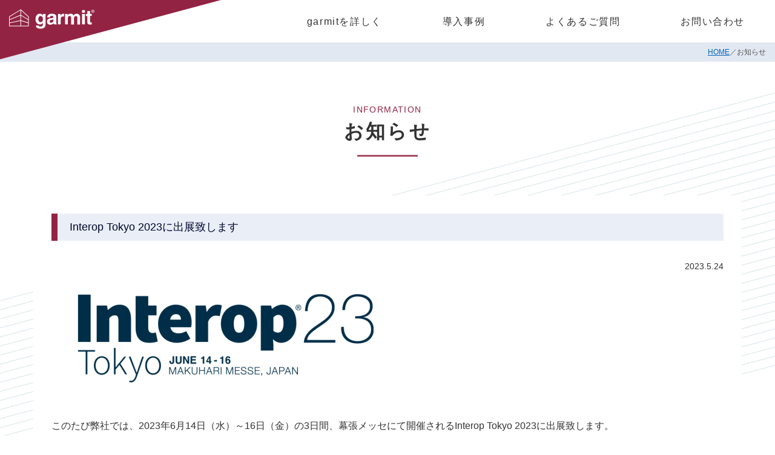

--- FILE ---
content_type: text/html; charset=UTF-8
request_url: https://garmit.jp/information/detail-94.html
body_size: 3635
content:
<!DOCTYPE html>
<html lang="ja">
<head>
<!-- Google Tag Manager -->
<script>(function(w,d,s,l,i){w[l]=w[l]||[];w[l].push({'gtm.start':
new Date().getTime(),event:'gtm.js'});var f=d.getElementsByTagName(s)[0],
j=d.createElement(s),dl=l!='dataLayer'?'&l='+l:'';j.async=true;j.src=
'https://www.googletagmanager.com/gtm.js?id='+i+dl;f.parentNode.insertBefore(j,f);
})(window,document,'script','dataLayer','GTM-PJJVNSV');</script>
<!-- End Google Tag Manager -->
<meta charset="UTF-8">
<meta name="viewport" content="width=device-width, initial-scale=1">
<meta http-equiv="X-UA-Compatible" content="IE=edge">
<title>Interop Tokyo 2023に出展致します｜お知らせ｜garmit DCIMデータセンターインフラ管理システム</title>
<meta name="description" content="garmitに関する製品情報やセミナー、展示会のご案内などをお知らせいたします。">
<meta property="og:title" content="Interop Tokyo 2023に出展致します｜お知らせ｜garmit DCIMデータセンターインフラ管理システム">
<meta property="og:description" content="garmitに関する製品情報やセミナー、展示会のご案内などをお知らせいたします。">
<meta property="og:url" content="https://garmit.jp/information/detail-94.html">
<meta property="og:type" content="article">

<meta property="og:image" content="https://www.garmit.jp/img/garmit-ogp.png">
<meta property="og:site_name" content="garmit データセンターインフラ管理システム">
<meta name="keywords" content="データセンタ,DC,DCIM">
<!-- favicon -->
<link rel="shortcut icon" href="/favicon.ico">
<link rel="apple-touch-icon" href="/apple-touch-icon.png">
<link rel="icon" type="image/png" href="/android-chrome-192x192.png">
<script src="https://kit.fontawesome.com/44d18c2054.js" crossorigin="anonymous"></script>
<link href="https://maxcdn.bootstrapcdn.com/bootstrap/4.0.0/css/bootstrap.min.css" rel="stylesheet" >
<link href="https://fonts.googleapis.com/icon?family=Material+Icons" rel="stylesheet">
<link href="/css/slick.css" rel="stylesheet">
<link href="/css/slick-theme.css" rel="stylesheet"><link href="/css/style.css" rel="stylesheet">
<script src="/js/jquery-3.4.1.min.js"></script>
<script src="https://maxcdn.bootstrapcdn.com/bootstrap/4.0.0/js/bootstrap.min.js"></script>
<script src="/js/jquery.inview.min.js"></script>
<script src="/js/slick.js"></script>
<script src="/js/main.js"></script>
<!--[if lt IE 9]>
    <script src="/js/html5shiv.min.js"></script>
    <script src="/js/respond.min.js"></script>
<![endif]-->
</head>
<body id="pageTop">
<!-- Google Tag Manager (noscript) -->
<noscript><iframe src="https://www.googletagmanager.com/ns.html?id=GTM-PJJVNSV"
height="0" width="0" style="display:none;visibility:hidden"></iframe></noscript>
<!-- End Google Tag Manager (noscript) -->
<div id="page" class="second">

<!-- ================================================ -->
<header>
<div id="header">
<div class="header-menu">
<div class="top-logo-bg">
<p id="top-logo"><a href="/index.html"><img src="/img/logo-top.svg" alt="garmit データセンターインフラ管理システム" class="logo"></a></p>
</div>
<nav>
<div id="top-menu" class="">
<ul id="menu">
<li class="pulldown-parent"><a href="/about/function.html">garmitを詳しく</a>
  <ul class="pulldown-child">
    <li><a href="/about/index.html">概要・特長</a></li>
    <li><a href="/about/function.html">主な機能</a></li>
    <li><a href="/about/solution.html">課題解決例</a></li>
    <li><a href="/about/lineup.html">システム・技術情報</a></li>
  </ul>
</li>
<li><a href="/case/index.html">導入事例</a></li>
<li><a href="/faq/index.html">よくあるご質問</a></li>
<li><a href="https://www.kk-denso.co.jp/contact/?garmit" target="_blank">お問い合わせ</a></li>
<li class="sp"><a href="/img/garmitDC.pdf">カタログダウンロード</a></li>
</ul>
</div>
</nav>

<button id="toggle" class=""></button>
</div>
<!-- /.header-menu -->
</div>
<!-- /#header -->
</header>
<!-- ================================================ -->

<main class="info-detail">
<div id="main" ontouchstart="">

<div class="bread-crumbs">
<div class="container-fluid">
<div class="row">
<div class="col-12">
<ol>
<li><a href="../index.html">HOME</a></li>
<li>お知らせ</li>
</ol>
</div>
</div>
<!-- /.row -->
</div>
</div>
<!-- /.bread-crumbs -->

<div class="wrapper full bg-stripe left">
<div id="info-detail" class="container list-mv07 sec">
<!-- NEWS_DETAIL_BEGIN -->
<div class="row">
    <div class="col-12">
      <div class="page-header">
        <span class="title-en">INFORMATION</span>
        <h1 class="ttl-h2">お知らせ</h1>
      </div>
    </div>
</div>
<!-- /.row -->
<div id="info-wrap">
<div class="row">
<div class="col-12">
<h2>
Interop Tokyo 2023に出展致します
</h2>
<div class="date-news-detail">
2023.5.24
</div>
</div>
</div>
<!-- /.row -->

<div class="detail-section detail-section-body">

          <div class="row">
            <div class="col-sm-6 inner-txt">
              <figure><img src="../cms/picture.php?k=o_1h15oflrh3tf14n116oei1211fgi&code=blog_picture" alt=""><br><figcaption>　</figcaption></figure>
            </div>
            <div class="col-sm-6 inner-txt">
              <figure><img src="../cms/picture.php?k=o_1h15pvorabic1ig41iuv11t11qiui&code=blog_picture" alt=""><br><figcaption></figcaption></figure>
            </div>


          <div class="col-12 inner-txt">
              <div class="paragraph">
                <p>このたび弊社では、2023年6月14日（水）～16日（金）の3日間、幕張メッセにて開催されるInterop Tokyo 2023に出展致します。</p><p><br></p><p>今回は、データセンターインフラ管理システム「garmit」を（株）エニイワイヤの省配線システムのハードウェアを使用して構築した環境で展示いたします。</p><p>実際に計測したデータをgarmitでご覧いただくことができる機会となっておりますので、是非お立ち寄りください。</p><p><br></p><p><strong>◆開催概要</strong></p><p>イベント名：<a href="https://www.interop.jp/" rel="noopener noreferrer" target="_blank">Interop Tokyo 23</a></p><p>会期：2023年6月14日（水）～6月16日（金）</p><p>　　　10:00～18:00（最終日のみ17:00終了）</p><p>会場：<a href="https://www.m-messe.co.jp/access/" rel="noopener noreferrer" target="_blank">幕張メッセ（国際展示場/国際会議場）</a></p><p>小間：6G13　※6ホール</p><p><br></p><p>皆様のご来場を心よりお待ちしております。</p>
              </div>
            </div>

          </div>


</div>


</div>
<!-- /#info-wrap -->

<div class="row mb40">
<div class="col-12">
<ul class="btn-area">
<li class="btn-round"><a href="index.html" class="arrow-r">お知らせ一覧に戻る</a></li>
</ul>
</div>
</div>
<!-- /.row -->

</div>
<!-- /.container -->
</div>
<!-- /.wrapper -->

</div>
<!-- /#main -->

</main>

<aside id="extra-info" class="extra-info" style="display: block;left: 1919px;">
  <div class="panel-icon pull-right" style="display: block;">
    <button type="button" class="btn btn-info menu-icon-close"><i class="fa fa-chevron-left"></i> 元の画面に戻る</button>
  </div>
  <div id="extra-info-content" class="container">
    <div class="btn-area-center"><button type="button" class="btn btn-info menu-icon-close"><i class="fa fa-chevron-left"></i> 元の画面に戻る</button>
  </div>
</aside>


</div>
<!-- /#page -->

<footer>
  <div id="footer">
    <div class="container">
      <div class="row">
        <div class="col-sm-9 col-12">
          <p class="logo-white"><a href="/"><img src="/img/logo-top.svg" alt="garmit DCIMデータセンターインフラ管理システム"
                class="logo"></a></p>
            <div class="menu-section">
              <ul class="footer-menu">
              <li><a href="/about/">garmitを詳しく</a>
                <ul>
                  <li><a href="/about/index.html">概要・特長</a></li>
                  <li><a href="/about/function.html">主な機能</a></li>
                  <li><a href="/about/solution.html">課題解決例</a></li>
                  <li><a href="/about/lineup.html">システム・技術情報</a>
                    <ul>
                      <li><a href="/about/lineup.html">センサーラインナップ</a></li>
                      <li><a href="/about/system.html">システム仕様</a></li>
                    </ul>
                  </li>
                </ul>
              </li>
            </ul>
              <ul class="footer-menu">
              <li><a href="/case/index.html">導入事例</a></li>
              <li><a href="/faq/index.html">よくあるご質問</a></li>
              <li><a href="https://www.kk-denso.co.jp/contact/?garmit" target="_blank">お問い合わせ</a></li>
              <li><a href="/information/index.html">お知らせ</a></li>
              <li><a href="https://www.kk-denso.co.jp/company/company.php" target="_blank">会社概要</a></li>
            </ul>
            </div>

          <div class="site-seal">
            <span id="ss_gmo_img_wrapper_100-50_image_ja">
              <a href="https://jp.globalsign.com/" target="_blank" rel="nofollow">
                <img alt="SSL　GMOグローバルサインのサイトシール" border="0" id="ss_img"
                  src="//seal.globalsign.com/SiteSeal/images/gs_noscript_100-50_ja.gif">
              </a>
            </span>
            <script type="text/javascript" src="//seal.globalsign.com/SiteSeal/gmogs_image_100-50_ja.js"
              defer="defer"></script>
          </div>
        </div>

      </div>
      <!-- /.row -->
    </div>
    <!-- /.container -->
    <p class="copyright">Copyright&copy; DENSO Co., LTd. All Rights Reserved.</p>
  </div>
<!-- /#footer -->
</footer>

<p id="page-top"><a href="#pageTop"></a></p>


</body>
</html>


--- FILE ---
content_type: text/css
request_url: https://garmit.jp/css/style.css
body_size: 21117
content:
@charset "UTF-8";
/* ---------------------------------------------
garmit style
--------------------------------------------- */
/* CSS Document */
/* -----------------------------------------------------------
	icon
------------------------------------------------------------*/
/* Material icons */
.material-icons {
  font-family: "Material Icons";
  font-weight: normal;
  font-style: normal;
  font-size: 24px;
  display: inline-block;
  width: 1em;
  height: 1em;
  line-height: 1;
  text-transform: none;
  vertical-align: middle;
  margin-top: -3px;
  -webkit-font-smoothing: antialiased;
  text-rendering: optimizeLegibility;
  -moz-osx-font-smoothing: grayscale;
  font-feature-settings: "liga";
}

.material-icons.md-18 {
  font-size: 18px;
}

.material-icons.md-19 {
  font-size: 19px;
}

.material-icons.md-24 {
  font-size: 24px;
}

.material-icons.md-36 {
  font-size: 36px;
}

.material-icons.md-48 {
  font-size: 48px;
}

.fs-16 {
  font-size: 1.2em;
}

i.far {
  margin-right: 5px;
}

i.fal {
  vertical-align: middle;
}

/* -----------------------------------------------------------
	common
------------------------------------------------------------*/
html, body {
  height: 100%;
}

html {
  font-family: sans-serif;
  -ms-text-size-adjust: 100%;
  -webkit-text-size-adjust: 100%;
}

body {
  font-weight: 400;
  color: #333;
  line-height: 1.5;
  -webkit-text-size-adjust: 100%;
  -webkit-font-smoothing: antialiased;
  -webkit-overflow-scrolling: touch;
}

/* ゴシック系 */
body, table, th, td, p, li, dt, dd, div, span {
  font-family: "Noto Sans JP", "Hiragino Kaku Gothic Pro", "ヒラギノ角ゴ Pro W3", "メイリオ", Meiryo, "ＭＳ Ｐゴシック", sans-serif;
}

/* 明朝系 */
h1, h2, h3, h4, h5, h6, .min, .en {
  font-family: "Noto Sans JP", "Hiragino Kaku Gothic Pro", "ヒラギノ角ゴ Pro W3", "メイリオ", Meiryo, "ＭＳ Ｐゴシック", sans-serif;
}

* {
  -webkit-box-sizing: border-box;
  -moz-box-sizing: border-box;
  box-sizing: border-box;
}

*:before,
*:after {
  -webkit-box-sizing: border-box;
  -moz-box-sizing: border-box;
  box-sizing: border-box;
}

p, li, dt, dd, th, td, div, span, em {
  color: #333;
  font-size: 16px;
  line-height: 1.85;
  word-wrap: break-word;
}

table {
  width: 100%;
  border-collapse: collapse;
}

a {
  color: #932343;
  word-break: break-word;
}

#header a:hover, #footer a:hover {
  text-decoration: none;
}

@media screen and (min-width: 751px) {
  a {
    -webkit-transition: background 0.3s ease, color 0.3s ease;
    -moz-transition: background 0.3s ease, color 0.3s ease;
    -o-transition: background 0.3s ease, color 0.3s ease;
    transition: background 0.3s ease, color 0.3s ease;
  }
  a:hover {
    filter: alpha(opacity=70);
    -ms-filter: "alpha(opacity=70)";
    opacity: 0.7;
    /* text-decoration: none; */
    color: inherit;
    cursor: pointer;
    transition: opacity 0.3s;
  }
  a:hover img {
    -ms-filter: "alpha(opacity=70)";
    filter: alpha(opacity=70);
  }
  #page-top a:hover {
    text-decoration: none;
    opacity: 0.7;
  }
}
img {
  line-height: 0;
  max-width: 100%;
  vertical-align: bottom;
}

article:after, main:after,
clearfix:after {
  content: "";
  display: block;
  clear: both;
}

h1, h2, h3, h4, h5 {
  color: #333;
  line-height: 1.4;
}

/* -----------------------------------------------------------
common default
------------------------------------------------------------*/
.ac {
  margin: auto;
}

.tc {
  text-align: center !important;
}

.tl {
  text-align: left !important;
}

.fl {
  float: left;
}

.fr {
  float: right;
}

.bold {
  font-weight: bold;
}

.inline {
  display: inline-block;
}

.block {
  display: block;
}

.super {
  vertical-align: super;
  font-size: 10px;
}

/* -----------------------------------------------------------
page
------------------------------------------------------------*/
.full {
  width: 100%;
}

.container {
  margin: 0 auto;
  max-width: 1200px; /* -30=1170 */
}

.container.medium {
  max-width: 1000px;
  margin: 0 auto;
}

/* -----------------------------------------------------------
bootstrap reset
------------------------------------------------------------*/
.no-gutter > [class*=col-] {
  padding-right: 0;
  padding-left: 0;
}

.row.no-gutter {
  margin-left: 0;
  margin-right: 0;
}

a:focus, a:active {
  outline: none;
  outline-offset: 0;
  text-decoration: none;
  color: inherit;
}

.btn:active, .btn.active {
  box-shadow: none;
}

.btn:focus, .btn:active:focus, .btn.active:focus, .btn.focus, .btn:active.focus, .btn.active.focus {
  outline: none;
}

/* -----------------------------------------------------------
共通ボックス
------------------------------------------------------------*/
.pb10 {
  padding-bottom: 10px;
}

.pb15 {
  padding-bottom: 15px;
}

.pb20 {
  padding-bottom: 20px;
}

.pb30 {
  padding-bottom: 30px;
}

.pb40 {
  padding-bottom: 40px;
}

.pb50 {
  padding-bottom: 50px;
}

.pb60 {
  padding-bottom: 60px;
}

.pb80 {
  padding-bottom: 80px;
}

.pb100 {
  padding-bottom: 100px;
}

.pt60 {
  padding-top: 60px;
}

.pt70 {
  padding-top: 70px;
}

.pt80 {
  padding-top: 80px;
}

.pt5 {
  padding-top: 3px;
}

.pl10 {
  padding-left: 10px;
}

.pl20 {
  padding-left: 20px;
}

.mt80 {
  margin-top: 80px;
}

.mt100 {
  margin-top: 100px;
}

.mt120 {
  margin-top: 120px;
}

.mt140 {
  margin-top: 140px;
}

.mb5 {
  margin-bottom: 5px;
}

.mb10 {
  margin-bottom: 10px;
}

.mb15 {
  margin-bottom: 15px;
}

.mb20 {
  margin-bottom: 20px;
}

.mb30 {
  margin-bottom: 30px;
}

.mb40 {
  margin-bottom: 40px;
}

.mb50 {
  margin-bottom: 50px;
}

.mb60 {
  margin-bottom: 60px;
}

.mb70 {
  margin-bottom: 70px;
}

.mb80 {
  margin-bottom: 80px;
}

.mb100 {
  margin-bottom: 100px;
}

.mb110 {
  margin-bottom: 110px;
}

.mb120 {
  margin-bottom: 120px;
}

.mr20 {
  margin-right: 20px;
}

.pt30 {
  padding-top: 30px;
}

.pb20 {
  padding-bottom: 20px;
}

.vt {
  vertical-align: top;
}

.tr {
  text-align: right;
}

.bgfff {
  background: #fff;
}

.fs14 {
  font-size: 14px;
}

.fs16 {
  font-size: 16px;
}

.fs18 {
  font-size: 18px;
}

.fs20 {
  font-size: 20px;
}

.fs22 {
  font-size: 22px;
}

.fs24 {
  font-size: 24px;
}

.fs26 {
  font-size: 26px;
}

.fs28 {
  font-size: 28px;
}

.fs30 {
  font-size: 30px;
}

.fs32 {
  font-size: 32px;
}

.fs34 {
  font-size: 34px;
}

.fs36 {
  font-size: 36px;
}

.fs38 {
  font-size: 38px;
}

.fs40 {
  font-size: 40px;
}

.fa {
  line-height: 1;
}

i.far {
  margin-left: 3px;
}

p.mb0 {
  margin-bottom: 0;
}

/* -----------------------------------------------------------
header nav
------------------------------------------------------------*/
#header p, #header li, #header div, #header dt, #header dd, #header span {
  color: #333;
}

/* -----------------------------------------------------------
btn
------------------------------------------------------------*/
button {
  width: auto;
  padding: 0;
  margin: 0;
  background: none;
  border: 0;
  font-size: 0;
  line-height: 0;
  overflow: visible;
  cursor: pointer;
}

button:focus {
  outline: none;
  appearance: none;
}

a.btn01:hover, .btn a:hover, .btn-s a:hover, .second-menu a:hover, .top-menu-btn a:hover {
  text-decoration: none;
}

.btn-area {
  margin: 30px 0 0 0;
  padding: 0;
  overflow: hidden;
}

.btn-area li {
  list-style: none;
}

.btn-bottom {
  background: #fff;
  border: 1px solid #CECECE;
  width: 200px;
  height: 40px;
  text-align: center;
  line-height: 40px;
  position: relative;
  color: #333;
  display: block;
  cursor: pointer;
  margin: auto;
}

.ac_btn.ac {
  margin: 30px auto 0;
  width: 100%;
  display: block;
  text-align: center;
}

.btn-bottom:after {
  content: "\f078";
  font-family: "Font Awesome 6 Pro";
  position: absolute;
  font-size: 16px;
  display: block;
  right: 20px;
  top: 0;
  bottom: 0;
  margin: auto;
}

.arrow-btn {
  /* margin-right:10px; */
}

.arrow-btn button {
  /* width:50px;
  height:50px;
  border-radius: 25px;
  background: #A84E6A;
  border-color: #A84E6A; */
  color: #A84E6A;
  display: block;
  text-align: center;
}

.arrow-btn button i {
  vertical-align: middle;
  padding-left: 2px;
}

.arrow-btn button img {
  max-width: 160px;
  width: 160px;
  height: 100px;
}

.fa-chevron-circle-right:before {
  font-size: 2.6em;
}

.btn-info:not(:disabled):not(.disabled).active:focus, .btn-info:not(:disabled):not(.disabled):active:focus, .show > .btn-info.dropdown-toggle:focus {
  box-shadow: none;
}

button.btn-info:hover {
  color: #fff;
  background-color: #A84E6A;
  border-color: #A84E6A;
  opacity: 0.8;
}

.btn-info {
  color: #fff;
  background-color: #A84E6A;
  border-color: #A84E6A;
}

/* -----------------------------------------------------------
fonts
------------------------------------------------------------*/
strong {
  color: #932343;
  font-weight: bold;
}

.txt-appeal {
  color: #932343;
}

.appeal {
  color: #932343;
}

.blue {
  color: #736163;
}

.txt-red {
  color: #00042D;
}

/* -----------------------------------------------------------
PC MENU
------------------------------------------------------------*/
/* タブレット、PC768以上 */
@media screen and (min-width: 768px) {
  a[href^="tel:"] {
    pointer-events: none;
  }
  .sp {
    display: none !important;
  }
  .spb-br {
    display: none;
  }
  .scroll-space {
    margin-top: -60px;
    padding-top: 60px;
  }
}
/*-------------------------------------------------------------
header menu
---------------------------------------------------------------*/
body.open {
  overflow: hidden;
}

#header {
  position: absolute;
  z-index: 3;
  width: 100%;
  background: #fff;
  height: 74px;
}

.header-menu {
  position: absolute;
  width: 100%;
}

.top-logo-bg {
  background-image: url(../img/top-logo-bg.svg);
  width: 365px;
  height: 97.8px;
}

#top-logo {
  position: absolute;
  top: 15px;
  left: 15px;
  line-height: 1;
  z-index: 1;
  /* transition: all .4s; */
  background: none;
  padding: 0;
  margin: 0;
}

#top-menu {
  position: absolute;
  top: 23px;
  right: 0;
}

#top-menu a {
  /* transition: all 0.2s; */
}

#top-menu ul {
  margin: 0;
  padding: 0;
}

#top-menu li {
  float: left;
  padding: 0 50px;
}

#top-menu li a {
  font-size: 16px;
  color: #333;
  text-align: center;
  letter-spacing: 0.1em;
  position: relative;
  transition: all 0.3s;
}

#top-menu li a:hover, .footer-menu li a:hover, .menu-digest li a:hover {
  opacity: 1;
  text-decoration: none;
}

#top-menu li a:hover:after, .footer-menu li a:hover:after, .menu-digest li a:hover:after {
  transform: scale(1, 1);
}

/* #top-menu li a:after, .footer-menu li a:after,.menu-digest li a:after  */
#top-menu li a:after, .menu-digest li a:after {
  position: absolute;
  bottom: -5px;
  left: 0;
  content: "";
  width: 100%;
  height: 1px;
  background: #333;
  transform: scale(0, 1);
  transform-origin: center top;
  transition: all 0.3s;
}

.pulldown-parent .pulldown-child {
  position: absolute;
  top: 40px;
  width: 100%;
  background: #00042D;
  -webkit-transition: 0.2s ease;
  transition: 0.2s ease;
  visibility: hidden;
  opacity: 0;
}

#menu > li.pulldown-parent {
  position: relative;
}

#menu li.pulldown-parent ul.pulldown-child {
  position: absolute;
  top: 40px;
  width: 200px;
  -webkit-transition: all 0.2s ease;
  transition: all 0.2s ease;
}

#menu li.pulldown-parent ul.pulldown-child li {
  display: block;
  /* width:200px; */
  padding: 0;
}

#menu li.pulldown-parent ul.pulldown-child a {
  display: block;
  background: #00042D;
  font-size: 15px;
  color: #fff;
  width: 200px;
  height: 50px;
  padding: 10px 10px 6px 18px;
  box-sizing: border-box;
  border-bottom: 1px solid #fff;
  text-align: left;
}

#menu li.pulldown-parent ul.pulldown-child li:last-child a {
  border-bottom: none;
}

#menu li.pulldown-parent:hover ul.pulldown-child {
  top: 51px;
  width: 200px;
  visibility: visible;
  opacity: 1;
}

#menu li .pulldown-child a:after {
  content: none;
}

#menu li.pulldown-parent ul.pulldown-child a:hover {
  background: #161A40;
  /* opacity:0.8; */
}

/*====================================================================  */
@media screen and (min-width: 768px) {
  /* menu */
}
/*====================================================================  */
/* -----------------------------------------------------------
footer
------------------------------------------------------------*/
#footer {
  color: #fff;
  position: relative;
  padding: 60px 0 80px;
  background-color: #00042D;
  /* background-position: right bottom;
  background-image:url(../img/bg-footer-right.png);
  background-repeat: no-repeat; */
}

#footer:before {
  content: "";
  position: absolute;
  right: 0;
  bottom: 0;
  background-size: cover;
  background-image: url(../img/bg-footer-right.png);
  width: 50%;
  height: 57.1428571429%;
  background-repeat: no-repeat;
}

#footer .logo-white {
  margin: 0 100px 0 40px;
  height: 100%;
  float: left;
  min-height: 300px;
}

/* .footer-menu li:first-of-type {
  margin-top:0;
}
.footer-menu li ul li:first-of-type {
  margin-top:10px;
}
.footer-menu li {
  margin:10px 0;
}
.footer-menu li a {
  position: relative;
  margin-bottom:10px;
  color:#fff;
  font-size:16px;
  padding:0 0 0 1em;
}
.footer-menu a:before {
  content: "\f0da";
  font-family: $icon-font;
  position: absolute;
  left: 0;
  top: -0.3em;
  font-size: 20px;
  font-weight:bold;
  color:#fff;
  display: block;
}
#footer .footer-menu li a:hover {
  text-decoration:none;
}
#footer .footer-menu li a:after {
  background: #fff;
  width: calc(100% - 1em);
  right:0;
  left:inherit;
  position: absolute;
}
#footer .footer-menu li ul li a:after {
  width: calc(100% - 1.5em);
}


.footer-menu li ul {
  text-indent:0.7em;
  margin-bottom:15px;
}
.footer-menu li ul li a {
  padding-left:1.5em;
} */
.footer-info {
  background: #6F748E;
  color: #fff;
  padding: 40px 35px;
  max-width: 370px;
  margin-right: 100px;
  float: right;
}

.footer-info p {
  color: #fff;
  font-size: 14px;
  line-height: 1.4;
  margin-bottom: 0;
}

.footer-info .btn-round a {
  font-size: 16px;
}

.fa-paper-plane {
  margin-right: 5px;
}

.footer-info .btn-round {
  padding: 50px 0 0;
}

p.copyright {
  margin-bottom: 0;
  color: #fff;
  float: right;
  padding-right: 15px;
  font-size: 14px;
  z-index: 1;
  position: absolute;
  bottom: 15px;
  right: 15px;
}

.site-seal {
  margin-left: 40px;
  position: absolute;
}

/* -----------------------------------------------------------
	pageTop
------------------------------------------------------------*/
/* scroll top */
#page-top {
  position: fixed;
  bottom: 0px;
  right: 30px;
  background: #aaa;
  border-radius: 50%;
  -webkit-border-radius: 50%;
  -moz-border-radius: 50%;
  display: block;
  width: 44px;
  height: 44px;
  z-index: 10;
}

#page-top a {
  text-decoration: none;
  color: #fff;
  width: 44px;
  height: 44px;
  text-align: center;
  display: block;
  border-radius: 50%;
  /* text-indent: -9999px; */
}

#page-top a:after {
  content: "";
  position: absolute;
  left: 16px;
  top: 19px;
  width: 12px;
  height: 12px;
  border-top: 3px solid #fff;
  border-right: 3px solid #fff;
  -webkit-transform: rotate(-45deg);
  transform: rotate(-45deg);
  z-index: 10;
}

/* #page-top:hover {
text-decoration: none;
opacity: 0.8;
} */
/* -----------------------------------------------------------
animation
------------------------------------------------------------*/
.sec {
  transition: 0.5s;
}

.list-mv07 {
  opacity: 0;
  transform: translate(0, 60px);
  -webkit-transform: translate(0, 60px);
  transition: 0.5s;
}

.mv07 {
  opacity: 1;
  transform: translate(0, 0);
  -webkit-transform: translate(0, 0);
  transition: 0.5s;
}

@keyframes anime01 {
  0% {
    transform: scale(0.9);
  }
  100% {
    transform: scale(1);
  }
}
/* h1のアニメーション */
.index #mv .mv-catch {
  position: relative;
}

@keyframes RightToLeft {
  0% {
    opacity: 0;
    transform: translateX(-150px);
  }
  100% {
    opacity: 1;
    transform: translateX(0);
  }
}
/* mvのアニメーション */
#mv.anime-circle {
  animation: img-wrap 1.9s cubic-bezier(0.4, 0, 0.2, 1);
}

@keyframes img-wrap {
  0% {
    clip-path: circle(0 at 50% 50%);
    -webkit-clip-path: circle(0 at 50% 50%);
  }
  100% {
    clip-path: circle(100% at 50% 50%);
    -webkit-clip-path: circle(100% at 50% 50%);
  }
}
/* svg */
/* @media screen and (max-width: 640px) {
  svg {
    width: 100%;
    height: auto;
  }
}

#mv.anime-circle-test {
  position: relative;
}
#mv.anime-circle-test:after {
  content:"";
  position: absolute;
  top:0;
  bottom:0;
  left:0;
  right:0;
  margin:auto;
  display: flex;
  justify-content: center;
  align-items: center;

  background: url(../img/mask.svg)no-repeat;
  animation: img-wrap-test 1.9s cubic-bezier(.4, 0, .2, 1);
  width:100%;
  height:100%;
  z-index: 10000;
}

@keyframes img-wrap-test {
  0% { transform: scale(0); }
  100% { transform: scale(3); }
} */
@media screen and (min-width: 1201px) {
  .index #mv {
    background-position: center 65%;
  }
}
.index #mv {
  /* background: url(../img/kv.jpg) no-repeat center center; */
  height: 800px;
  max-height: 800px;
  overflow: hidden;
  /* background: #fff!important; */
  background-size: cover;
  display: flex;
  justify-content: center;
  align-items: center;
  width: 100vw;
  position: relative;
  /* animation: mv-end linear 1.5s forwards; */
}

.index .mv-catalog {
  display: none;
  /* position: absolute; */
  position: fixed;
  bottom: 70px;
  right: 0;
  /* background: url(../img/btn-catalog.png)no-repeat; */
  width: 120px;
  height: 150px;
  z-index: 1;
}

.index .mv-catalog a {
  position: absolute;
  z-index: 1;
}

.index .mv-catalog a:hover {
  cursor: pointer;
}

.index .mv-catalog i {
  color: #fff;
}

.index .mv-catalog i.fa-times-circle {
  color: #fff;
  font-size: 1.3em;
  position: absolute;
  right: 5px;
  top: 10px;
  z-index: 2;
}

.index .mv-catalog i.fa-file-download {
  color: #fff;
  font-size: 3em;
  position: absolute;
  left: 50px;
  top: 40px;
}

.index .mv-catalog .catalog-txt {
  font-size: 0.9em;
  color: #fff;
  bottom: 15px;
  text-align: center;
  position: absolute;
  left: 20px;
  line-height: 1.2;
}

.index #mv .mv-inner {
  display: flex;
  background-size: cover;
  overflow: hidden !important;
  width: 100vw;
  height: 100%;
  /* min-width: 100%;
  width:100%; */
  /* animation-fill-mode: both;
  -ms-animation-fill-mode: both; */
}

/* @keyframes mv-end {
  0% { width:100px; height:700px;}
  100% { width:100vw; min-width:100vw; }
} */
@keyframes test-mask {
  0% {
    width: 100px;
    height: 100px;
    border-radius: 50px;
  }
  /* 20% { width:300px; height: 300px; border-radius: 150px;} */
  /* 40% { width:500px; height: 500px; border-radius: 250px;} */
  10% {
    width: 700px;
    height: 700px;
    border-radius: 350px;
  }
  /* 70% { width:1000px; height: 1000px;  border-radius: 500px;} */
  /* 70% { width:1500px; height: 1500px;  border-radius: 750px;} */
  50% {
    width: 100%;
    height: 1000px;
    border-radius: 500px;
  }
  100% {
    width: 100vw;
    height: 1000px;
    border-radius: 0;
    min-width: 100vw;
  }
}
/* Edge,ie */
@-webkit-keyframes test-mask {
  0% {
    width: 100px;
    height: 100px;
    border-radius: 50px;
  }
  /* 20% { width:300px; height: 300px; border-radius: 150px;} */
  /* 40% { width:500px; height: 500px; border-radius: 250px;} */
  10% {
    width: 700px;
    height: 700px;
    border-radius: 350px;
  }
  /* 70% { width:1000px; height: 1000px;  border-radius: 500px;} */
  /* 70% { width:1500px; height: 1500px;  border-radius: 750px;} */
  50% {
    width: 100%;
    height: 1000px;
    border-radius: 500px;
  } /* ie,Edgeは横幅100％、最後100vw必須 win7-ie11は横幅100vw */
  100% {
    width: 100vw;
    height: 1000px;
    border-radius: 0;
    min-width: 100vw;
  }
}
#mv {
  min-width: 100%;
}

#mv-inner {
  /* width:100%!important;
  min-width: 100%!important; */
}

#mv, #mv-inner, .mv-catch, #main {
  width: 100% !important;
}

.index #mv .mv-inner {
  width: 100vw;
}

/* win7-ie11対策 */
#mv-inner.mv-inner.end {
  width: 100% !important;
  min-width: 100% !important;
}

/*---------------------------------------------
flexbox
-----------------------------------------------*/
/* 天地中央 */
.flex-box {
  display: flex;
  display: -webkit-box;
  display: -webkit-flex;
  display: -ms-flexbox;
  text-align: center;
  justify-content: center;
  /* align-items: center; */
  align-items: flex-start;
}

.flex-box.max-height {
  align-items: inherit;
}

.flex-box li {
  width: 100%;
}

/* IE10以上 */
@media all and (-ms-high-contrast: none) {
  /* \9 IE10以下 */
  .flex-box li {
    flex-shrink: 1\9 ; /* for IE10 */
  }
}
.container > img {
  flex: 1 1 auto;
  width: 0%;
}

/*---------------------------------------------
共通
-----------------------------------------------*/
#main {
  padding: 74px 0 30px;
}

#main .container.medium {
  max-width: 1000px;
}

.br::before {
  content: "\a";
  white-space: pre;
}

.br2:after {
  content: "\a";
  white-space: pre-wrap;
}

/* -----------------------------------------------------------
index
------------------------------------------------------------*/
.index #mv .mv-catch {
  display: flex;
  display: -webkit-box;
  display: -webkit-flex;
  display: -ms-flexbox;
  text-align: center;
  justify-content: center;
  align-items: center;
  width: 100%;
  flex-wrap: wrap;
  -ms-flex-wrap: wrap;
  flex: 1 0 0%;
}

/* IE10以上 */
@media all and (-ms-high-contrast: none) {
  /* \9 IE10以下 */
  .index #mv .mv-catch {
    flex-shrink: 1\9 ; /* for IE10 */
  }
}
#mv .mv-catch {
  overflow: hidden;
  /* max-width:1000px; */
  margin: auto;
}

/* -----------------------------------------------------------
index
------------------------------------------------------------*/
.bg-lb {
  background: #E2E8F2;
}

.ttl-h2 {
  color: #333;
  font-size: 24px;
  padding-bottom: 20px;
  position: relative;
  text-align: center;
  font-weight: normal;
  margin: 65px auto 50px;
}

.ttl-h2:after {
  content: "";
  position: absolute;
  background: #932343;
  height: 3px;
  width: 150px;
  bottom: 0;
  left: 0;
  right: 0;
  margin: auto;
}

.menu-digest {
  /* background: url(../img/menu-test.png) no-repeat 0 0;
  width:100%;
  height:300px; */
}

.bg-stripe-w {
  background: url(../img/bg-stripe-white.png) no-repeat right -50px;
  position: relative;
  padding: 0 0 30px;
  margin: 0 auto;
}

.bg-stripe {
  background: url(../img/bg-stripe-long.png) no-repeat 0 -50px;
  position: relative;
  margin: 0 auto;
  padding-bottom: 70px;
}

.bg-stripe.left {
  background: url(../img/bg-stripe-long-left.png) no-repeat right 50px;
}

.bg-stripe.left:before {
  content: "";
  position: absolute;
  bottom: -50px;
  left: 0;
  width: 100%;
  height: 100%;
  /* z-index: inherit;
  display: block; */
  background: url(../img/bg-stripe-long.png) no-repeat right bottom;
}

.bg-stripe.left.left-only::before {
  background: none;
}

.info-detail .bg-stripe.left:before {
  content: none;
  background: none;
}

.info-area {
  list-style: none;
}

.info-detail #main {
  padding-bottom: 0;
}

/* .bg-stripe:before {
  content: "";
  position: absolute;
  background-image: url(../img/bg-stripe.png);
  background-repeat: no-repeat;
  background-position: right top;
  top: 0;
  left: 0;
  width: 100%;
  height: 100%;
} */
.img-area {
  margin: 0 auto 30px;
  text-align: center;
}

.img-area img {
  border: 10px solid #E6EFF2;
}

.img-inner {
  /* background-image: repeating-linear-gradient(15deg, transparent, transparent 14px, rgba(216, 228, 232, 1) 13px, rgba(216, 228, 232, 1) 15px ); */
}

.feature .col-12 {
  background: #EFF3FA;
  box-shadow: 0px 10px 10px 3px rgba(0, 0, 0, 0.16);
  padding: 30px 25px 20px;
  margin: 0 15px 50px;
  max-width: calc(33.333333% - 30px);
  flex: 1 0 calc(33.333333% - 30px);
  text-align: center;
}

.feature-box h3 {
  font-size: 24px;
  font-weight: bold;
  display: flex;
  display: -webkit-box;
  display: -webkit-flex;
  display: -ms-flexbox;
  flex-wrap: wrap;
  -ms-flex-wrap: wrap;
  margin: 0 auto;
  text-align: center;
  height: 100px;
  line-height: 1.4;
  justify-content: center;
  align-items: center;
}

.feature-box img {
  width: 98px;
}

.feature-txt {
  padding-top: 20px;
  border-top: 1px solid #999;
}

.feature-box p.txt {
  text-align: left;
  font-size: 15px;
  line-height: 1.5;
  padding: 0 3px 0 8px;
  margin-bottom: 70px;
}

.feature-box p.txt.mb0 {
  margin-bottom: 15px;
}

.feature-box .btn-round {
  position: absolute;
  bottom: 25px;
  left: 0;
  right: 0;
  margin: auto;
  display: flex;
  align-items: center;
  line-height: 1.2;
  display: flex;
  align-items: center;
  width: 100%;
  justify-content: center;
  padding: 0 20px;
}

#index-jirei .box-normal {
  padding: 0;
}

.box-normal {
  position: relative;
  background: #fff;
  padding-top: 92px;
  border: 1px solid #707070;
  padding: 30px 25px 20px;
  margin: 0 15px 65px;
  max-width: calc(33.333333% - 30px);
  text-align: center;
  flex: 1 0 calc(33.333333% - 30px);
}

.case .box-normal {
  padding: 0;
}

.case .box-normal:after {
  content: "";
  position: absolute;
  top: 0;
  left: 0;
  background: url(../img/bgtop-jirei.png) no-repeat 0 bottom;
  width: 90px;
  height: 24px;
  background-size: cover;
}

.box-normal h3 {
  color: #707070;
  font-size: 16px;
  font-weight: normal;
}

p.box-normal-txt {
  color: #671D22;
  font-size: 21px;
  line-height: 1.4;
}

p.box-normal-label {
  background: #707070;
  font-size: 15px;
  color: #fff;
  padding: 5px 10px;
  line-height: 1;
  width: 180px;
  margin: auto;
  text-align: center;
  letter-spacing: 0.05em;
}

.case .box-inner {
  padding: 18px 30px 20px;
}

.box-inner {
  padding: 80px 0 0px;
}

.case .box-normal a:hover {
  text-decoration: none;
  opacity: 0.8;
  display: block;
  width: inherit;
}

.case .box-normal:hover:before {
  opacity: 0.8;
}

.case-bg {
  height: 92px;
  width: 100%;
  background-size: cover;
  background-repeat: no-repeat;
  background-position: center 0;
}

.menu-digest {
  background: url(../img/solution-menu.png) no-repeat center center;
  background-size: 100%;
}

.menu-digest {
  /* height: 470px; */
  padding-top: 24.71083%;
  height: 0;
}

.menu-digest ul {
  display: flex;
}

.menu-digest li {
  line-height: 1.6;
  width: 20%;
  /* padding-top:24.710830%;
  height: 0;
  float: left; */
}

.menu-digest li a {
  display: flex;
  color: #fff;
  font-size: 21px;
  font-weight: bold;
  position: absolute;
  top: 0;
  bottom: 0;
  margin: auto;
  width: 20%;
  align-items: center;
  justify-content: center;
  text-align: center;
  /* 未リンク */
  pointer-events: none;
  cursor: default;
}

.menu-digest li a:after {
  background: #fff;
  bottom: 40%;
  left: 25%;
  width: 50%;
}

/* -----------------------------------------------------------
 lineup
------------------------------------------------------------*/
.box-normal {
  background: #fff;
  border: 5px solid #EAEFF7;
  box-shadow: 0px 10px 10px 3px rgba(0, 0, 0, 0.16);
  margin: 0 15px 30px;
  position: relative;
}

.box-normal .overlay-masked {
  top: 0;
  right: 0px;
  bottom: 0px;
  left: 0px;
  color: #FFF;
  text-align: center;
  background-color: rgba(147, 35, 67, 0.9);
  opacity: 0;
  -webkit-transition: visibility 0.2s ease, opacity 0.2s ease-in-out;
  transition: visibility 0.2s ease, opacity 0.2s ease-in-out;
  display: flex;
  display: -webkit-box;
  display: -webkit-flex;
  display: -ms-flexbox;
  justify-content: center;
  -webkit-box-pack: center;
  -ms-flex-pack: center;
  -webkit-box-align: center;
  -ms-flex-align: center;
  align-items: center;
  position: absolute;
  width: 200px;
  height: 100px;
  margin: auto;
}

.link-extarnal {
  position: relative;
}

.box-normal .overlay-masked a.link {
  display: inline-block;
  padding: 10px 20px;
  text-decoration: none;
  background: rgba(147, 35, 67, 0.9);
  color: #fff;
}

.link-extarnal:hover .overlay-masked {
  visibility: visible;
  opacity: 1;
}

.tab-box .box-normal a.link-extarnal {
  position: relative;
  display: block;
}

.tab-box .box-normal a.link-extarnal {
  color: #fff;
  width: 200px;
  height: 100px;
  display: flex;
  display: -webkit-box;
  display: -webkit-flex;
  display: -ms-flexbox;
  justify-content: center;
  -webkit-box-pack: center;
  -ms-flex-pack: center;
  -webkit-box-align: center;
  -ms-flex-align: center;
  align-items: center;
}

.tab-box .box-normal a.link-extarnal:hover {
  opacity: 1;
}

.tab-box .box-normal a.link-extarnal i {
  margin-left: 0.5em;
}

.tab-box .box-normal a.link-extarnal:hover {
  text-decoration: none;
}

.link-a {
  position: relative;
}

/* -----------------------------------------------------------
btn
------------------------------------------------------------*/
.btn-round a {
  background: #fff;
  border: 1px solid #932343;
  width: 290px;
  height: 40px;
  line-height: 40px;
  border-radius: 40px;
  text-align: center;
  /* display: block; */
  margin: auto;
  transition: all 0.3s;
  line-height: 1;
  display: flex;
  align-items: center;
  justify-content: center;
  color: #932343;
}

.arrow-r {
  position: relative;
}

.feature .btn-round a:before {
  right: 15px;
}

.btn-round a:hover {
  background: #932343;
  border: 1px solid #932343;
  color: #fff;
  transition: all 0.3s;
  opacity: 1;
  text-decoration: none;
}

.btn-round a:hover:before {
  color: #fff;
}

p.btn-red {
  margin-bottom: 0;
}

.btn-red a {
  color: #fff;
  width: 400px;
  height: 60px;
  line-height: 60px;
  font-size: 18px;
  text-align: center;
  display: block;
  margin: auto;
  background: #932343; /* Old browsers */
  background: -moz-linear-gradient(-45deg, #932343 0%, #77052c 50%, #77052c 100%); /* FF3.6-15 */
  background: -webkit-linear-gradient(-45deg, #932343 0%, #77052c 50%, #77052c 100%); /* Chrome10-25,Safari5.1-6 */
  background: linear-gradient(135deg, #932343 0%, #77052c 50%, #77052c 100%); /* W3C, IE10+, FF16+, Chrome26+, Opera12+, Safari7+ */
  filter: progid:DXImageTransform.Microsoft.gradient( startColorstr="#932343", endColorstr="#77052c",GradientType=1 ); /* IE6-9 fallback on horizontal gradient */
}

.btn-red a:hover {
  opacity: 0.8;
}

a.arrow-r {
  position: relative;
  line-height: 1;
}

a.arrow-r:before {
  content: "\f054";
  font-family: "Font Awesome 6 Pro";
  position: absolute;
  right: -15px;
  margin: auto;
  font-size: 16px;
  font-weight: bold;
  color: #932343;
  display: block;
}

#info a.arrow-r:before {
  top: 3px;
}

#info-dijest a.arrow-r:before {
  right: -20px;
}

.btn-square a {
  background: #fff;
  border: 1px solid #932343;
  text-align: center;
  padding: 2px 35px;
  font-size: 18px;
  height: 40px;
  display: inline-block;
}

.btn-square.fr {
  float: right;
}

.info-date-label {
  display: inline-block;
  width: 200px;
  vertical-align: top;
}

.btn-square a:hover {
  background: #932343;
  color: #fff;
  border: 1px solid #fff;
  opacity: 1;
}

/* -----------------------------------------------------------
information
------------------------------------------------------------*/
/* info-area */
#info {
  margin: 0 auto 60px;
  background: #fff;
  max-width: 1000px;
}

#info ul {
  margin: 0;
  padding: 0;
}

.top-info {
  margin-bottom: 0;
}

.top-info .info-area {
  margin-bottom: 0;
}

.top-info .info-area li {
  padding: 4px 0 2px;
}

.btn-more {
  text-align: right;
  padding: 5px 10px 0 0;
}

.info-area {
  width: 100%;
}

.info-area li {
  padding: 0.91em;
  border-bottom: 1px dotted #333;
}

.info-area li:last-child {
  border: none;
}

.info-area li .no-link, .info-area .detail-link {
  margin: auto;
  width: calc(100% - 200px);
  display: inline-block;
  vertical-align: top;
  line-height: 1.6;
}

.info-area .detail-link, .info-area .no-link {
  padding: 5px 0;
}

.info-area li a:hover {
  text-decoration: underline;
}

.info-area a, .info-area .no-link {
  color: #333;
  font-size: 15px;
}

.info-area .date {
  font-size: 12px;
  color: #333;
  width: 6em;
  display: inline-block;
}

.info-area .label {
  background: #DE0946;
  color: #fff;
  text-align: center;
  padding: 3px 8px 2px;
  font-size: 12px;
  margin: 0 1em 0 1em;
}

.info-area .label.topics {
  background: #DE0946;
}

.info-area .label.event {
  background: #1077D0;
}

.info-area .label.press {
  background: #8990A2;
}

.date-news-detail {
  text-align: right;
  font-size: 14px;
}

/* news pager */
.pager-wrap {
  margin: auto;
  text-align: center;
}

.pager {
  overflow: hidden;
  padding: 30px 0;
}

.pager ul {
  list-style: none;
  position: relative;
  left: 50%;
  float: left;
}

.pager ul li {
  margin: 10px;
  position: relative;
  left: -50%;
  float: left;
}

.pager ul li span,
.pager ul li a {
  display: block;
  font-size: 16px;
  padding: 0.2em 0.8em;
  border-radius: 3px;
}

.pager ul li a {
  background: #A84E6A;
  color: #fff;
  text-decoration: none;
}

.pager ul li a:hover {
  background: #932343;
  color: #FFF;
  opacity: 1;
}

.pager .current span {
  background: #932343;
  color: #fff;
}

#info-wrap {
  background: #fff;
  padding: 0 30px 30px;
}

.info-detail a {
  text-decoration: underline;
}

.info-detail .btn-area a {
  text-decoration: none;
}

.info-detail .btn-area {
  max-width: 290px;
  margin: 30px auto 0;
}

.info-detail a.arrow-r:before {
  right: 15px;
}

.info-detail figcaption {
  font-size: 14px;
  color: #555;
}

/*---------------------------------------------
second セカンドページ 共通
-----------------------------------------------*/
.second .bread-crumbs {
  background: #E2E8F2;
}

.second .bread-crumbs ol {
  margin: 0;
  padding: 0;
  text-align: right;
}

.second .bread-crumbs li {
  display: inline-block;
  font-size: 12px;
  color: #555;
  padding: 5px 0;
}

.second .bread-crumbs li a {
  font-size: 12px;
  color: #0065BC;
}

.second .bread-crumbs a:after {
  content: "／";
  color: #666;
  display: inline-block;
  font-size: 12px;
  margin: 0 4px 0 10px;
  position: relative;
}

.second h2 {
  color: #00042D;
}

.second h3, .info-detail h2 {
  color: #00042D;
  font-size: 18px;
  font-weight: normal;
  background: #EAEFF7;
  padding: 10px 20px;
  border-left: 10px solid #932343;
  margin: 30px 0 30px;
}

/* ttl-tab */
.ttl-tab {
  justify-content: center;
  align-items: center;
  margin-bottom: 30px;
}

.ttl-tab a {
  background: #B0BDD5;
  color: #fff;
  font-size: 18px;
  height: 60px;
  position: relative;
  font-size: 18px;
  width: 100%;
  height: 60px;
  display: flex;
  display: -webkit-box;
  display: -webkit-flex;
  display: -ms-flexbox;
  text-align: center;
  justify-content: center;
  align-items: center;
  margin: auto;
}

.ttl-tab .current a {
  background: #00042D;
  color: #fff;
}

.ttl-tab a:hover {
  text-decoration: none;
}

.ttl-tab .current a:after {
  content: "";
  position: absolute;
  border-top: 10px solid #00042D;
  border-right: 10px solid transparent;
  border-bottom: 10px solid transparent;
  border-left: 10px solid transparent;
  bottom: -20px;
  margin: auto;
  left: 0;
  right: 0;
  width: 10px;
}

.btn-cancel {
  max-width: 970px;
  margin: 0 auto;
}

.btn-cancel a, button.btn-cancel {
  float: right;
  background: #707070;
  color: #fff;
  font-size: 14px;
  width: 100px;
  height: 30px;
  text-align: center;
  line-height: 30px;
  border-radius: 15px;
  display: block;
  margin-top: 15px;
  margin-bottom: 15px;
}

button.btn-cancel {
  margin-right: 30px;
  margin-bottom: 20px;
}

button.btn-cancel:hover {
  opacity: 0.8;
}

.btn-cancel a:hover {
  text-decoration: none;
}

.tab-area {
  max-width: 970px;
  margin: 0 auto;
  flex-wrap: wrap;
  -webkit-box-flex: 0;
  -ms-flex: 0 0 100%;
  flex: 0 0 100%;
  justify-content: flex-start;
}

.tab-area li {
  background: #fff;
  height: 40px;
  width: 150px;
  margin: 5px;
}

.tab-area li a {
  border: 1px solid #00042D;
  border-radius: 2px;
  color: #00042D;
  height: 40px;
  display: flex;
  display: -webkit-box;
  display: -webkit-flex;
  display: -ms-flexbox;
  align-items: center;
  justify-content: center;
  padding: 0 0.5em;
  /* padding-top:10px; */
}

.tab-area li a:hover {
  background: #00042D;
  color: #fff;
  opacity: 1;
  text-decoration: none;
}

.tab-menu li.tab.active a {
  background: #932343;
  color: #fff;
  width: 100%;
  /* height:80px; */
  box-sizing: border-box;
  /* padding-top:10px; */
}

.tab-menu li.tab a span.tab-txt {
  color: #932343;
  line-height: 1.2;
}

.tab-menu li.tab.active a span.tab-txt {
  color: #fff;
}

.tab-menu li.tab {
  width: 100%;
  height: 80px;
  display: flex;
  justify-content: center;
  align-items: center;
  padding-top: 10px;
}

.tab-menu li i {
  font-size: 2.2em;
  display: block;
  padding-top: 10px;
}

.tab-menu li.tab a:hover, .tab-menu li.tab a:focus, .tab-menu li.tab a:active {
  text-decoration: none;
  color: #932343;
}

.tab-menu li.tab.active a:hover, .tab-menu li.tab.active a:focus, .tab-menu li.tab.active a:active {
  color: #fff;
}

.tab-menu li i.material-icons {
  text-align: center;
  width: 100%;
}

.tab-sub {
  font-size: 11px;
  vertical-align: bottom;
  font-style: normal;
}

.tab-area i {
  margin-right: 0.5em;
}

.tab-menu li i.material-icons {
  font-size: 2.4em;
  margin-bottom: 10px;
}

.tab-area i.tab-sub {
  margin-right: 0;
}

a.tab-led {
  font-size: 15px;
}

a.tab-led i {
  padding-right: 0;
}

.box-note {
  margin: 50px auto 0;
}

.box-note p {
  color: #00042D;
  font-size: 15px;
}

.tab-box {
  margin: 0 auto;
}

.tab-box .box-normal {
  background: #fff;
  border: 5px solid #EAEFF7;
  box-shadow: 0px 10px 10px 3px rgba(0, 0, 0, 0.16);
  margin: 0 15px 30px;
}

.tab-box-inner h4 {
  font-size: 18px;
  font-weight: normal;
  /* height:2em; */
}

.tab-box-inner {
  margin: auto;
  text-align: center;
}

.maker-logo {
  height: 100px;
  border-bottom: 2px solid #BEBEBE;
  margin-bottom: 20px;
}

.maker-logo h4 {
  height: 2em;
  margin-bottom: 10px;
}

.maker-txt {
  font-size: 15px;
}

.label-area {
  margin: 20px auto 0;
}

.label-area li {
  background: #DFF2FC;
  border-radius: 1px;
  font-size: 13px;
  color: #00042D;
  display: inline-block;
  border: 2px solid #fff;
  padding: 2px 8px 1px;
}

.tab-box-after {
  margin: 30px 0 50px;
}

/* -----------------------------------------------------------
  tab-menu
------------------------------------------------------------*/
.tab-menu {
  padding: 0;
  margin: 0;
  display: -webkit-box;
  display: -webkit-flex;
  display: -ms-flexbox;
  text-align: center;
  -webkit-box-pack: center;
  -ms-flex-pack: center;
  justify-content: center;
  -webkit-box-align: center;
  -ms-flex-align: center;
  align-items: center;
  border-bottom: 5px solid #932343;
}

.tab-menu li {
  width: 100%;
}

#menu .tab-menu li a {
  display: flex;
  display: -webkit-box;
  display: -webkit-flex;
  display: -ms-flexbox;
  text-align: center;
  -webkit-box-pack: center;
  -ms-flex-pack: center;
  justify-content: center;
  -webkit-box-align: center;
  -ms-flex-align: center;
  align-items: center;
  height: 60px;
  font-size: 16px;
  position: relative;
  background: #fff;
  color: #666;
  text-align: center;
  border-top: 10px solid #fff;
  border-bottom: 1px solid #999;
  font-weight: bold;
}

#menu .tab-menu li.active a {
  border-top: 10px solid #70B7D5;
  border-left: 1px solid #999;
  border-bottom: none;
}

#menu .tab-menu li.active a:last-of-type {
  border-left: none;
}

#menu .tab-menu li:first-of-type a {
  border-right: 1px solid #999;
}

.tab-btn {
  display: none;
}

.tab-btn.show {
  display: block;
}

.tab-btn {
  background: #F4F4F4;
  padding: 25px;
}

/* -----------------------------------------------------------
	table
------------------------------------------------------------*/
/* table */
table.type01 th {
  background: #EDEDED;
}

table.type01 td {
  background: #fff;
}

table.type01 th, table.type01 td {
  border-top: 1px solid #707070;
  padding: 15px 20px;
  font-weight: normal;
}

table.type01 tr:last-child {
  border-bottom: 1px solid #707070;
}

table.type01 th i {
  margin-right: 1em;
}

table.type01 th i.brown {
  font-size: 34px;
  margin-left: 0.5em;
}

table.type01 tr:nth-child(even) td {
  /* background:#f4efe9; */
}

table.type01 tr:nth-child(even) th {
  /* background:#f4efe9; */
}

.w-midium {
  width: 20%;
}

table.type01.schedule {
  margin: 20px auto;
}

table.type01.schedule th, table.type01.schedule td {
  text-align: center;
  border-right: 1px solid #707070;
  padding: 10px;
  line-height: 1.6;
}

table.type01.schedule {
  border-left: 1px solid #707070;
}

table.type01.schedule.mb {
  margin-bottom: 40px;
}

table.type01.blue th {
  background: #E2E8F2;
  text-align: center;
  width: 12em;
  border-right: 1px solid #707070;
  border-left: 1px solid #707070;
}

table.type01.blue td:last-child {
  border-right: 1px solid #707070;
}

table.type01.system th {
  background: #E2E8F2;
  text-align: center;
  border-right: 1px solid #707070;
  border-left: 1px solid #707070;
}

table.type01.system td {
  border-right: 1px solid #707070;
  text-align: center;
}

table.type01.system td:first-child {
  border-left: 1px solid #707070;
}

table.type01.system td:last-child {
  text-align: left;
}

/*---------------------------------------------
function
-----------------------------------------------*/
.second .ttl-function-h1 {
  color: #00042D;
  font-size: 21px;
  font-weight: normal;
  padding: 10px 20px;
  border-bottom: 5px solid #D9E1EF;
  margin: 30px 0 30px;
  border-radius: 2px;
  text-align: center;
}

.second .ttl-function-h2 {
  font-size: 19px;
  font-weight: normal;
  margin-bottom: 20px;
}

.function-slide {
  margin: 60px auto;
  text-align: center;
}

.function-slide .slide-txt {
  padding: 15px;
}

.slide-wrap {
  margin: auto;
  text-align: center;
  padding: 0 35px;
}

.slick-list.draggable {
  padding: 0 !important;
}

.slick-dots li button, .slick-dots li {
  width: 12px;
  height: 12px;
  padding: 0;
}

.slick-dots li {
  margin: 0 10px;
}

.slick-dots li button:hover:before, .slick-dots li button:focus:before {
  opacity: 1;
}

.slick-dots li button:before {
  content: "";
  position: absolute;
  line-height: 20px;
  position: absolute;
  top: 0;
  left: 0;
  width: 12px;
  height: 12px;
  background: #fff;
  border-radius: 12px;
  text-align: center;
  opacity: 1;
  color: #fff;
  border: 1px solid #707070;
  -webkit-font-smoothing: antialiased;
  -moz-osx-font-smoothing: grayscale;
}

.slick-dots li button:hover, .slick-dots li button:focus {
  outline: none;
}

.slick-dots li.slick-active button:before {
  opacity: 1;
  background: #00042D;
  border: 1px solid #00042D;
}

.slick-prev, .slick-next {
  width: 20px;
  height: 38px;
  margin-top: -19px;
}

.slick-prev:before {
  content: "\f053";
  font-family: "Font Awesome 6 Pro";
  position: absolute;
  top: 0;
  left: -10px;
  font-size: 38px;
  font-weight: lighter;
  vertical-align: middle;
  display: inline-block;
  color: #707070;
  line-height: 1;
  -webkit-font-smoothing: antialiased;
  -moz-osx-font-smoothing: grayscale;
}

.slick-next:before {
  content: "\f054";
  font-family: "Font Awesome 6 Pro";
  position: absolute;
  top: 0;
  right: -10px;
  font-size: 38px;
  font-weight: lighter;
  vertical-align: middle;
  display: inline-block;
  color: #707070;
  line-height: 1;
  -webkit-font-smoothing: antialiased;
  -moz-osx-font-smoothing: grayscale;
}

.function-table th {
  position: relative;
  overflow: hidden;
}

.ribbon {
  position: absolute;
  top: 0;
  right: 0;
  width: 120px;
  height: 28px;
  line-height: 28px;
  background: #DE0946;
  color: white;
  text-align: center;
  font-size: 12px;
  -webkit-transform: rotate(45deg) translate(32px, -20px);
  -moz-transform: rotate(45deg) translate(32px, -20px);
  -ms-transform: rotate(45deg) translate(32px, -20px);
  -o-transform: rotate(45deg) translate(32px, -20px);
  transform: rotate(45deg) translate(32px, -20px);
}

/*---------------------------------------------
extra-info
-----------------------------------------------*/
.extra-info {
  display: none;
  width: 100%;
  /*font-size: 85%;*/
  z-index: 1000;
  position: fixed;
  top: 0;
  right: 0;
  bottom: 0;
  left: 0;
  background-color: #f7f7f7;
  overflow-y: scroll;
}

.extra-info h3 {
  margin-left: 15px;
}

.extra-info .panel-icon {
  position: absolute;
  display: none;
  top: 0;
  right: 0;
  cursor: pointer;
  width: 12.5%;
  float: left;
  text-align: center;
  padding: 2px 0;
}

.extra-info .panel-icon {
  width: initial;
  margin: 0.5em 0.5em 0 0;
}

.extra-info .panel-icon a, .extra-info .panel-icon span {
  font-size: 10px;
  display: block;
  text-decoration: none;
}

.extra-info .btn {
  border: none;
}

.extra-info .panel-icon .btn-area-center {
  margin-top: 1em;
}

.extra-info .panel-icon a i.fa, .extra-info .panel-icon span i.fa {
  font-size: 20px;
  display: block;
  margin: 0 auto;
}

.extra-info .well {
  padding: 8px;
}

.extra-info .media .media-object {
  width: 120px;
}

/* btn-info */
.btn-info:not(:disabled):not(.disabled).active, .btn-info:not(:disabled):not(.disabled):active, .show > .btn-info.dropdown-toggle {
  color: #fff;
  background-color: #A84E6A;
  border-color: #A84E6A;
}

.btn-area-center {
  margin: auto;
  text-align: center;
}

#extra-info-content table.type01 {
  margin: 60px auto;
}

/* -----------------------------------------------------------
  case
------------------------------------------------------------*/
.case-menu-outer {
  background: #F4F4F4;
  padding: 30px 30px 1px;
  margin-bottom: 40px;
}

.case-menu-inner {
  max-width: 1050px; /*1030+20*/
  margin: 0 auto 30px;
  overflow: hidden;
  background: #fff;
}

.case-menu-inner dt {
  background: #D9E1EF;
  padding: 8px 30px 8px 40px;
  color: #00042D;
  font-size: 16px;
  font-weight: normal;
}

.case-menu-inner dd {
  display: none;
  padding: 30px 20px 30px 40px;
}

.case-menu {
  max-width: 970px;
  margin: auto;
  display: flex;
  display: -webkit-box;
  display: -webkit-flex;
  display: -ms-flexbox;
  text-align: center;
  align-items: flex-start;
  flex-wrap: wrap;
  -webkit-box-flex: 0;
  -ms-flex: 0 0 100%;
  flex: 0 0 100%;
  justify-content: flex-start;
}

.case-menu li {
  display: inline-block;
  line-height: 1;
  width: 195px;
  margin: 5px;
}

.case-menu a {
  border: 1px solid #00042D;
  border-radius: 2px;
  color: #00042D;
  font-size: 1em;
  text-align: center;
  height: 40px;
  display: flex;
  display: -webkit-box;
  display: -webkit-flex;
  display: -ms-flexbox;
  align-items: center;
  justify-content: center;
}

.case-menu a:hover, .case-menu a.active {
  background: #00042D;
  color: #fff;
  text-decoration: none;
  opacity: 1;
}

#case01, #case02, #case03, .case_anchor {
  margin-top: -80px;
  padding-top: 80px;
}

.case-wrap {
  border: 5px solid #E2E8F2;
  background: #fff;
  margin-bottom: 45px;
  box-shadow: 0px 10px 10px 3px rgba(0, 0, 0, 0.16);
}

.case-wrap h2 {
  color: #671D22;
  font-size: 24px;
  position: relative;
  font-weight: normal;
  padding: 30px 30px 25px;
  margin: 0;
}

.case-wrap h2:before {
  content: "";
  position: absolute;
  left: 0;
  top: 0;
  width: 0;
  height: 0;
  border-style: solid;
  border-width: 24px 90px 0 0;
  border-color: #932343 transparent transparent transparent;
}

.division-area {
  border-top: 2px solid #DDDDDD;
  border-bottom: 2px solid #DDDDDD;
  padding: 20px 40px 0;
}

dl.division1, dl.division2 {
  margin-bottom: 10px;
}

.division1 dl {
  display: inline-block;
}

.division1 dt, .division2 dt {
  background: #F4F4F4;
  border-radius: 2px;
  padding: 5px 10px;
  line-height: 1;
  text-align: center;
  color: #666666;
  font-size: 14px;
  font-weight: normal;
}

.division1 dd {
  color: #00042D;
  padding: 0 20px 0 10px;
  font-size: 14px;
}

.division1 .monitoring-item {
  position: relative;
}

.division1 .monitoring-item:after {
  content: "／";
  position: absolute;
  top: 5px;
  right: 5px;
}

.division1 .monitoring-item:last-child:after {
  content: none;
}

.monitoring-item {
  display: inline-block;
  color: #00042D;
  padding: 5px 30px 5px 0px;
  font-size: 14px;
  position: relative;
}

.monitoring-item:last-child {
  padding-right: 0;
}

.division1 dt, .division1 dd, .division2 dt, .division2 dd {
  display: inline-block;
}

.division2 dd button {
  font-size: 14px;
  color: #fff;
  background: #A84E6A;
  border-radius: 2px;
  padding: 8px 15px 6px;
  line-height: 1;
  text-align: center;
  margin: 0 5px;
}

.division2 dt {
  margin-right: 10px;
}

.division2 dd button:hover {
  opacity: 0.8;
}

.division-detail {
  padding: 40px;
}

.division-detail-inner {
  overflow: hidden;
}

/* .division-detail-inner img {
  width:200px;
  height:100px;
  margin-right:40px;
  float: left;
  display: inline-block;
} */
.division-detail-inner img {
  width: 100%;
}

/* .division-detail-inner .paragraph {
  display: inline-block;
  width:calc(100% - 240px);
} */
.detail-section {
  margin-top: 15px;
}

.division-link {
  /* margin-top: 15px; */
  width: 100%;
  text-align: right;
}

.division-link a {
  background: #fff;
  border: 1px solid #932343;
  padding: 5px 20px;
  border-radius: 3em;
  /* height:36px; */
  display: inline-block;
  margin: 8px;
  text-align: left;
}

.division-link a:hover {
  color: #fff;
  background: #932343;
  opacity: 1;
  text-decoration: none;
}

.division-system-inner {
  display: none;
  margin-top: 30px;
}

.division-system h3 {
  color: #00042D;
  text-align: center;
  padding: 8px 20px;
  background: #D9E1EF;
  margin-bottom: 0;
  margin-top: 15px;
  border-left: none;
  line-height: 1.85;
}

.division-system {
  text-align: center;
  margin: 0 auto;
  overflow: hidden;
  width: 100%;
}

.division-area i {
  margin-right: 0.5em;
}

.division-area i i.tab-sub {
  margin-right: 0;
}

.division-link i {
  margin-left: 0.5em;
  padding-bottom: 0.2em;
}

.ac-btn {
  position: relative;
}

.ac-btn:before {
  content: "\f078";
  font-family: "Font Awesome 6 Pro";
  position: absolute;
  font-size: 20px;
  vertical-align: middle;
  display: inline-block;
  padding: 8px;
  top: 0;
  right: 20px;
  color: #231815;
}

.ac-btn.active:before {
  content: "\f077";
  font-family: "Font Awesome 6 Pro";
  position: absolute;
  top: -2px;
  right: 20px;
}

.ac-btn:hover {
  cursor: pointer;
}

/*---------------------------------------------
form
-----------------------------------------------*/
table.form-table {
  max-width: 100%;
}

.form-table th, .form-table td {
  padding: 15px 0;
  font-weight: normal;
}

.form-table th {
  width: 28%;
  max-width: 270px;
  line-height: 1.4;
  padding: 10px 10px 10px 10px;
}

.form-table tr {
  border-bottom: 1px dotted #95989A;
}

.form-table tr:last-child {
  border-bottom: none;
}

input[type=checkbox],
input[type=radio] {
  margin-right: 10px;
  border: none;
}

.radio {
  display: none;
}

label:hover {
  cursor: pointer;
}

.form-table .req {
  font-size: 12px;
  margin: 0 10px 0 10px;
  color: #ffffff;
  height: 18px;
  border-radius: 2px;
  background: #DD3751;
  display: inline-block;
  line-height: 18px;
  padding: 0 8px;
}

.select-box {
  margin-bottom: 15px;
}

.form-check-box {
  background: #fff;
  padding: 10px 15px 10px;
  border: 1px solid #DF1A54;
  border-radius: 5px;
}

.form-check-box .txt-red {
  line-height: 1.4;
}

.radio + label {
  margin-right: 20px;
  vertical-align: middle;
}

input[type=checkbox], input[type=radio] {
  margin-right: 10px;
  border: none;
}

select, input[type=radio], input[type=checkbox] {
  cursor: pointer;
}

input.radio, input.checkbox {
  width: auto;
  display: inline-block;
}

input[type=radio] {
  margin-right: 10px;
  border: none;
}

.form-check-box p {
  margin-bottom: 5px;
}

.form-check-box01, .form-check-box02 {
  display: block;
  margin-bottom: 10px;
}

/* -----------------------------------------------------------
404 notfound
------------------------------------------------------------*/
.notfound #main {
  padding-bottom: 0;
}

.notfound-area {
  margin-top: 20px;
}

.notfound-read {
  margin-top: 20px;
}

.notfound-img {
  margin: auto;
  text-align: center;
}

.notfound-bottom {
  margin-bottom: 60px;
}

/*---------------------------------------------
mediaQuery レスポンシブ
-----------------------------------------------*/
@media screen and (max-width: 1199px) {
  .menu-digest li a {
    font-size: 18px;
  }
  #top-menu li {
    padding: 0 30px;
  }
  p.box-normal-txt {
    font-size: 18px;
  }
  p.box-normal-label {
    font-size: 14px;
  }
  .btn-round a {
    font-size: 15px;
    padding: 0 30px;
  }
}
@media screen and (max-width: 1060px) {
  .pc-ms {
    display: none;
  }
}
@media screen and (max-width: 1000px) {
  .btn-round a {
    width: inherit;
  }
  p.index-catch img {
    width: 80%;
  }
  #footer .logo-white {
    margin: 0 0 30px 0;
    height: inherit;
    float: none;
  }
  /* .footer-menu {
    margin-left:50px;
  }
  .footer-menu li {
    margin: 0;
  } */
  .footer-info {
    margin-right: 0;
    width: 100%;
    max-width: 100%;
    padding: 40px 30px;
  }
  #footer .logo-white {
    min-height: inherit;
  }
  .feature-box h3 {
    font-size: 18px;
  }
  .feature .col-12 {
    padding: 30px 15px 20px;
  }
  .menu-digest li a {
    font-size: 12px;
  }
  .site-seal {
    margin-left: 0;
    position: relative;
  }
}
@media screen and (max-width: 900px) {
  .care-menu-ttl a {
    font-size: 16px;
  }
  .flex-box .note-box li a {
    font-size: 14px;
  }
}
/* IE10以上 */
@media all and (-ms-high-contrast: none) {
  /* \9 IE10以下 */
  .second .comment-inner {
    flex-shrink: 1\9 ; /* for IE10 */
  }
}
@media screen and (max-width: 1000px) {
  .pc-l {
    display: none;
  }
}
@media screen and (min-width: 768px) {
  #header .top-logo {
    top: 20px;
  }
  .second .header-menu {
    height: 70px;
  }
}
/*--------------------------------------------------
767px以下
/*--------------------------------------------------*/
@media screen and (max-width: 767px) {
  .pc {
    display: none !important;
  }
  #page-top {
    bottom: 15px;
    right: 15px;
    width: 40px;
    height: 40px;
    margin-bottom: 0;
  }
  #page-top a {
    width: 40px;
    height: 40px;
  }
  #page-top a:after {
    left: 14px;
    top: 15px;
  }
  .col-12.img {
    text-align: center;
    margin: auto;
    width: 80%;
  }
  p, li, dt, dd, th, td, div, span, em {
    font-size: 14px;
  }
  .text-right {
    text-align: center !important;
  }
  .col-md-4 {
    text-align: center;
  }
  .col-12 img {
    margin: 0 auto 20px;
  }
  .col-12 .sp-table img {
    margin: 0 auto;
  }
  .col-md-4 p, .col-md-4 li, .col-md-4 span,
  .col-md-4 h2, .col-md-4 h3, .col-md-4 h4, .col-md-4 h5, .col-md-4 dl, .col-md-4 dt, .col-md-4 dd {
    text-align: left;
  }
  #main h2 + h3 {
    margin-top: 40px !important;
  }
}
/* -----------------------------------------------------------
SP-MENU スマホ版メニュー
------------------------------------------------------------*/
@media screen and (max-width: 991px) {
  .top-logo .pc {
    display: none;
  }
  /* .header-menu {
  display: block;
  height: 50px;
  background: #932343;
  } */
  #top-logo {
    position: absolute;
    top: 9px;
    left: 10px;
    font-size: inherit;
    z-index: 1;
  }
  #header {
    height: inherit;
  }
  #toggle {
    position: relative;
    display: block;
    color: #fff;
    text-align: center;
    text-decoration: none;
    background: url(../img/sp-menu.png) 0 0 no-repeat;
    z-index: 101;
    background-size: 100%;
    width: 30px;
    height: 30px;
  }
  .second #toggle {
    /* position: relative; */
    display: block;
    color: #fff;
    text-align: center;
    text-decoration: none;
    background: url(../img/sp-menu-second.png) 0 0 no-repeat;
    /* z-index: 101; */
    background-size: 100%;
    width: 30px;
    height: 30px;
  }
  #toggle, #toggle.active {
    position: absolute;
    right: 10px;
    top: 10px;
  }
  #toggle.active {
    background: url(../img/sp-menu.png) 0 -30px no-repeat !important;
    width: 30px;
    height: 30px;
    background-size: 100% !important;
  }
  .second #toggle.active {
    background: url(../img/sp-menu-second.png) 0 -30px no-repeat !important;
    width: 30px;
    height: 30px;
    background-size: 100% !important;
  }
  ul#menu {
    /* top: 50px; */
    position: absolute;
    padding: 0;
    text-align: center;
    display: none;
    width: 100%;
    margin: 0;
    z-index: 101;
    overflow: hidden;
    height: auto; /**/
    padding-top: 50px;
    background: #fff;
  }
  ul#menu li {
    display: block;
    text-align: center;
    margin: 0;
    margin-left: 0 !important;
    font-size: 1.1em;
    z-index: 500;
    position: relative;
    width: 100%;
  }
  #top-menu {
    position: inherit;
    top: inherit;
    right: inherit;
    width: 100%;
  }
  #top-menu li {
    padding: 0;
  }
  #top-menu li a {
    width: 100%;
    background: #00042D;
    color: #fff;
    padding: 10px;
    text-align: center;
    display: block;
    border-bottom: 1px solid #fff;
  }
  #menu li.pulldown-parent ul.pulldown-child a {
    /* display: block; */
    color: #00042D;
    font-size: 15px;
    background: #fff;
    width: 100%;
    height: 50px;
    padding: 10px 10px 6px 18px;
    box-sizing: border-box;
    border-bottom: 1px solid #00042D;
    text-align: center;
  }
  #menu li.pulldown-parent:hover ul.pulldown-child {
    width: 100%;
  }
  #menu li.pulldown-parent ul.pulldown-child a:hover {
    color: #fff;
  }
  .top-logo-bg {
    background: url(../img/top-logo-bg.svg) no-repeat 0 0;
    max-width: 365px;
    width: 100%;
    height: 97.8px;
    background-size: 80%;
    overflow: hidden;
  }
  #menu li.pulldown-parent ul.pulldown-child {
    position: static;
    top: inherit;
    width: 100%;
    -webkit-transition: all 0.2s ease;
    transition: all 0.2s ease;
    opacity: 1;
    visibility: inherit;
  }
}
@media screen and (max-width: 767px) {
  .index #mv {
    background-size: cover;
    margin: 0 auto 0;
    overflow: hidden;
  }
  .index #mv .mv-catch {
    width: 100%;
    margin: auto;
  }
  #page {
    min-width: initial;
  }
  #main {
    padding: 0px 0 50px;
  }
  #menu {
    display: none;
  }
  #menu {
    top: 0;
    /* max-height: calc(100vh - 45px); */
    padding: 15px 0;
  }
  #menu .sp-menu-header {
    top: 50px;
    position: absolute;
  }
  .second #main {
    padding-top: 50px;
  }
  .info-area li {
    padding: 10px 0;
  }
  .info-area a, .info-area li .no-link {
    font-size: 14px;
    padding: 0;
  }
  .ttl-h2 {
    font-size: 20px;
    margin: 40px auto 30px;
  }
  .index .bg-stripe {
    padding-bottom: 30px;
  }
  .img-area {
    margin-bottom: 0;
  }
  .info-area .label {
    margin: 0 0.5em;
  }
  .mv-catalog {
    display: none !important;
  }
  /* second */
  p, li, dt, dd, th, td {
    font-size: 14px;
  }
  .second .col-md-6, .second .col-md-7, .second .col-md-8 {
    margin-bottom: 0px;
  }
  .mb30 {
    margin-bottom: 15px;
  }
  .sp-tc {
    text-align: center;
    float: none;
    margin: auto;
  }
  .sp-tc .fr {
    float: none;
    text-align: center;
  }
  .feature .col-12 {
    max-width: calc(50% - 30px);
    flex: 1 0 calc(50% - 30px);
  }
  .box-normal {
    max-width: calc(100% - 30px);
    flex: auto;
  }
  .btn-red a {
    width: 400px;
    max-width: 80%;
  }
  /* .top-logo-bg {
    background: none;
    width:inherit;
    height: inherit;
    } */
  .tab-box-inner h4, .tab-box-inner p {
    text-align: center;
  }
  .box-inner h3, .box-inner p {
    text-align: center;
  }
  p.box-normal-txt {
    font-size: 16px;
  }
  .bg-stripe-w {
    background-image: url(../img/bg-stripe-white.png), url(../img/bg-stripe-white.png);
    background-repeat: repeat, repeat;
    background-position: right -50px, left 80%;
    position: relative;
    padding: 0 0 30px;
    margin: 0 auto;
  }
  .bg-stripe {
    background-image: url(../img/bg-stripe-long.png), url(../img/bg-stripe-long.png);
    background-repeat: repeat, repeat;
    background-position: 0 -50px, left 80%;
    position: relative;
    margin: 0 auto;
    padding-bottom: 0;
  }
  .tab-menu li.tab {
    width: 100%;
    height: inherit;
    display: flex;
    justify-content: center;
    align-items: flex-start;
    font-size: 12px;
    line-height: 1.2;
    padding-top: 0;
  }
  .tab-menu li.tab a {
    height: 100%;
    padding: 5px 5px 8px;
  }
  .tab-menu li i {
    font-size: 1.5em;
    display: block;
    padding: 8px 5px;
    height: 35px;
  }
  .tab-menu li.tab a {
    height: 65px;
  }
  .tab-menu li i.material-icons {
    font-size: 1.85em;
    margin-bottom: 4px;
  }
  table.type01.blue th, table.type01.blue td {
    display: block;
    width: 100%;
    padding: 8px 15px;
    border-left: 1px solid #707070;
    border-right: 1px solid #707070;
  }
  table.type01 td:nth-child(3) {
    text-align: center;
    border-top: none;
    padding-bottom: 15px;
  }
  .arrow-btn, .arrow-btn button {
    margin: auto;
    text-align: center;
  }
  .arrow-btn button {
    /* width: 40px;
    height: 40px; */
  }
  table.type01.system th, table.type01.system td {
    padding: 5px 8px;
    font-size: 13px;
    line-height: 1.6;
  }
  table.type01.system td:nth-child(3) {
    border-top: 1px solid #707070;
    padding-bottom: 8px;
  }
  .ttl-tab a {
    font-size: 14px;
    padding: 0 10px;
    height: 50px;
  }
  .ttl-tab {
    margin-bottom: 0;
  }
  #top-logo {
    max-width: 130px;
  }
  .tab-btn {
    padding: 0;
  }
  .case-menu-outer {
    padding: 15px;
  }
  .case-menu-inner:last-of-type {
    margin-bottom: 5px;
  }
  .tab-area li {
    width: calc(33.333% - 10px);
    line-height: 1.2;
  }
  .case-menu li {
    width: calc(33.333% - 10px);
  }
  .case-menu a {
    padding: 5px;
  }
  .case-menu-inner dt {
    padding: 8px 30px 8px 15px;
  }
  .case-menu-inner dd {
    padding: 15px;
  }
  button.btn-cancel {
    margin-right: 0;
  }
  a.tab-led {
    font-size: 14px;
  }
  .case-wrap h2 {
    padding: 20px 15px 15px 20px;
    font-size: 18px;
  }
  .division-area {
    padding: 15px;
  }
  .case-wrap h2:before {
    border-width: 22px 80px 0 0;
  }
  .division-detail {
    padding: 15px 10px 15px 15px;
  }
  .division-detail-inner .paragraph {
    display: flex;
    width: inherit;
  }
  .division-detail-inner img {
    margin-right: 15px;
  }
  .division-area dl {
    margin-bottom: 0;
    display: block;
  }
  .division-system h3 {
    font-size: 16px;
    margin-top: 0;
  }
  .col-12 .division-system-inner img {
    margin: 0 auto 10px;
  }
  .division-area dt {
    width: 80px;
    float: left;
  }
  .division-area dd {
    width: calc(100% - 90px);
  }
  .division2 dd button {
    display: inline-block;
    margin: 5px 5px 5px 0;
  }
  .division-link a {
    margin: 8px 5px 8px 0;
    width: 100%;
    border-radius: 1.8em;
  }
  .detail-section-body .paragraph {
    padding-right: 15px;
  }
  .division-link {
    padding-right: 5px;
  }
  #extra-info-content table.type01 {
    margin: 60px auto 30px;
  }
  .second .ttl-function-h1 {
    margin-top: 60px;
  }
  .footer-info {
    padding: 40px 20px;
    margin-top: 15px;
  }
  .btn-round a {
    max-width: 100%;
  }
  .tab-box-after {
    margin: 30px 0 20px;
  }
  #info-wrap {
    padding: 0 15px 30px;
  }
  /* slider */
  .function-slide {
    margin: 30px auto;
  }
  .slick-prev, .slick-next {
    width: 14px;
    height: 28px;
    margin-top: -18px;
  }
  .slick-prev:before, .slick-next:before {
    font-size: 28px;
  }
  .function-slide .slide-txt {
    padding: 10px 15px;
    font-size: 13px;
    margin-bottom: 0;
  }
  .function-slide .col-12 img {
    margin: 0 auto 0;
  }
  .slick-dots {
    bottom: -20px;
  }
  .slide-wrap {
    padding: 0 15px;
  }
  .slick-prev {
    left: -15px;
  }
  .slick-next {
    right: -15px;
  }
}
/* ====================================================== */
@media screen and (max-width: 680px) {
  .tab-menu li.tab a {
    height: 75px;
  }
}
@media screen and (min-width: 641px) {
  .sp-table {
    display: none;
  }
}
@media screen and (max-width: 640px) {
  .pc-table {
    display: none;
  }
}
/* sm サイズ*/
@media screen and (max-width: 575px) {
  #footer .copyright {
    font-size: 10px;
  }
  #info {
    margin: 0 auto;
  }
  #top-logo {
    top: 12px;
    max-width: 110px;
  }
  #footer {
    padding: 30px 0 80px;
  }
  #footer .logo-white {
    margin: 0 0 0px 0;
  }
  .btn-red a {
    font-size: 14px;
  }
  .bg-stripe-w {
    padding: 0 0 10px;
  }
  .box-normal {
    padding: 30px 25px 20px;
    margin: 0 15px 40px;
  }
  .btn-square a {
    font-size: 16px;
    height: 35px;
  }
  .footer-info .btn-round {
    padding: 30px 0 0;
  }
  #footer:before {
    width: 100%;
    height: 57.1428571429%;
    background-repeat: no-repeat;
    background-position: left bottom;
  }
  .footer-info {
    padding: 30px;
  }
  .feature .col-12 {
    max-width: calc(100% - 30px);
    flex: auto;
  }
  .menu-digest {
    background: none;
    padding-top: 0;
    height: inherit;
  }
  .menu-digest ul {
    display: block;
    margin: 0;
    padding: 0;
  }
  .menu-digest li {
    background: url(../img/top-menu1-sp.png) no-repeat 0 0;
    background-size: cover !important;
    width: 100%;
    min-height: 240px;
    position: relative;
    border-bottom: 0.5px solid #E2E8F2;
  }
  .menu-digest li:nth-child(1) {
    background: url(../img/top-menu1-sp.png) no-repeat 0 0;
  }
  .menu-digest li:nth-child(2) {
    background: url(../img/top-menu2-sp.png) no-repeat 0 0;
  }
  .menu-digest li:nth-child(3) {
    background: url(../img/top-menu3-sp.png) no-repeat 0 0;
  }
  .menu-digest li:nth-child(4) {
    background: url(../img/top-menu4-sp.png) no-repeat 0 0;
  }
  .menu-digest li:nth-child(5) {
    background: url(../img/top-menu5-sp.png) no-repeat 0 0;
  }
  .menu-digest li a {
    position: absolute;
    top: 0;
    bottom: 0;
    left: 0;
    right: 0;
    margin: auto;
    font-size: 17px;
    width: 100%;
  }
  .menu-digest .tablet-none {
    display: none;
  }
  .feature-box h3 {
    height: 4em;
  }
  .col-12 .feature-box img {
    margin-bottom: 0;
  }
  .info-date-label {
    float: none;
  }
  .info-area li .detail-link, .info-area li .no-link {
    margin: auto;
    padding: 10px 0px 10px;
    display: block;
    width: 100%;
  }
  .feature .col-12:last-of-type {
    margin-bottom: 30px;
  }
  .tab-menu li.tab a span.tab-txt {
    font-size: 11px;
    line-height: 1;
  }
  .tab-menu li.tab a {
    padding: 5px 3px 8px;
  }
  .tab-menu li.tab a {
    height: 70px;
    line-height: 1;
  }
  .tab-area li {
    width: calc(50% - 10px);
  }
  .case-menu li {
    width: calc(50% - 10px);
  }
  .division-detail-inner {
    text-align: center;
  }
  .division-detail-inner .paragraph {
    display: block;
    width: inherit;
    text-align: left;
  }
  .division-detail-inner img {
    margin: 0 auto 15px;
    text-align: center;
    max-width: 200px;
  }
}
@media screen and (max-width: 500px) {
  .pc-sm {
    display: none !important;
  }
}
@media screen and (min-width: 481px) {
  .sp-br {
    display: none;
  }
}
@media screen and (max-width: 480px) {
  .pc-table {
    display: none;
  }
}
@media screen and (max-width: 374px) {
  #top-logo {
    max-width: 100px;
  }
}
/* ゴシック系 */
body, table, th, td, p, li, dt, dd, div, span {
  font-family: "Hiragino Kaku Gothic Pro", "ヒラギノ角ゴ Pro W3", "メイリオ", Meiryo, "ＭＳ Ｐゴシック", sans-serif;
}

/* 明朝系 */
h1, h2, h3, h4, h5, h6, .min {
  font-family: "Hiragino Kaku Gothic Pro", "ヒラギノ角ゴ Pro W3", "メイリオ", Meiryo, "ＭＳ Ｐゴシック", sans-serif;
}

.en {
  font-family: "Roboto", sans-serif;
}

#menu {
  top: 0;
}

@media screen and (max-width: 767px) {
  .bg-stripe {
    padding-bottom: 50px;
  }
}

.bg-blue {
  background-color: #e2e8f2;
}

.bg-white {
  background-color: #ffffff;
}

.mxw-1000 {
  max-width: 1000px;
}

/* Paragraph style
/ -------------------------------------------------- */
.text-accent {
  color: #932343;
}

.text-primary {
  color: #00042d;
}

.fz-lg {
  font-size: 1.25em;
}

.fz-xl {
  font-size: 1.5em;
}

.fw-bold {
  font-weight: bold;
}

.fw-db {
  font-weight: 900;
}

/* Icon Style
/ -------------------------------------------------- */
.icon-sier::before {
  content: "";
  display: inline-block;
  width: 100%;
  height: 100%;
  background-image: url("data:image/svg+xml,%3Csvg xmlns='http://www.w3.org/2000/svg' width='37.75' height='32.17' viewBox='0 0 37.75 32.17'%3E%3Cg id='sier' transform='translate(-0.05 -0.04)'%3E%3Cpath id='パス_4737' data-name='パス 4737' d='M30.09,13.78a6.555,6.555,0,1,1,6.56-6.55,6.568,6.568,0,0,1-6.56,6.55Zm0-11.31a4.755,4.755,0,1,0,4.75,4.76A4.756,4.756,0,0,0,30.09,2.47Z' fill='%2300042d'/%3E%3Cpath id='パス_4738' data-name='パス 4738' d='M36.9,32.21H23.28a.9.9,0,0,1-.9-.9V26.77l-1.07,1.35a2.991,2.991,0,0,1-4.2.5,3.236,3.236,0,0,1-.38-.36L9.91,22.87a2.991,2.991,0,0,1,3.7-4.7l4.89,3.86,5.07-6.42a3.041,3.041,0,0,1,1.13-.88,5,5,0,0,1,2.66-.77h5.46a4.987,4.987,0,0,1,4.98,4.98V31.3a.9.9,0,0,1-.9.9Zm-12.72-1.8H36V18.95a3.182,3.182,0,0,0-3.18-3.18H27.36a3.168,3.168,0,0,0-1.74.52,1.093,1.093,0,0,1-.15.08,1.219,1.219,0,0,0-.48.36l-5.63,7.13a.894.894,0,0,1-1.26.15l-5.59-4.42a1.163,1.163,0,0,0-.88-.25,1.183,1.183,0,0,0-.6,2.11l6.89,5.45a.864.864,0,0,1,.14.13,1.365,1.365,0,0,0,.17.17,1.163,1.163,0,0,0,.88.25,1.194,1.194,0,0,0,.8-.44l2.67-3.38a.893.893,0,0,1,1-.29.915.915,0,0,1,.61.85v6.23Z' fill='%2300042d'/%3E%3Cpath id='パス_4739' data-name='パス 4739' d='M19.82,21.3h-3.4a.877.877,0,0,1-.88-.86.835.835,0,0,1,.83-.86H19.8a.869.869,0,0,1,.87.86.845.845,0,0,1-.85.86Zm-10.99,0H5.54a.856.856,0,0,1-.64-.29L.26,15.73a.855.855,0,0,1-.21-.57V.9A.851.851,0,0,1,.9.04H22.53a.86.86,0,0,1,.86.86V14.85l.52.59-.6.61-.64.56-.77-.88a.855.855,0,0,1-.21-.57V1.76H1.76V14.85L5.94,19.6H8.79a.877.877,0,0,1,.88.86.835.835,0,0,1-.83.86Zm11.38-7.31H3.22a.86.86,0,0,1-.86-.86V2.93a.86.86,0,0,1,.86-.86h17a.86.86,0,0,1,.86.86v10.2a.86.86,0,0,1-.86.86ZM4.07,12.28H19.36V3.79H4.07v8.49Z' fill='%2300042d'/%3E%3Crect id='長方形_1196' data-name='長方形 1196' width='21.63' height='1.8' transform='translate(0.9 14.27)' fill='%2300042d'/%3E%3C/g%3E%3C/svg%3E%0A");
  background-repeat: no-repeat;
  background-position: center bottom;
  background-size: contain;
}

/* Title Style
/ -------------------------------------------------- */
.page-header,
.section-header {
  position: relative;
  padding: 4em 0;
  text-align: center;
}
.page-header .title-en,
.section-header .title-en {
  color: #932343;
  font-family: "Roboto", sans-serif;
  font-size: 0.875em;
  text-align: center;
  letter-spacing: 1.4px;
}
.page-header .ttl-h2,
.section-header .ttl-h2 {
  margin-top: 0;
  margin-bottom: 0;
  font-size: 2em;
  font-weight: bold;
  letter-spacing: 3.2px;
}
.page-header .ttl-h2::after,
.section-header .ttl-h2::after {
  width: 100px;
  opacity: 0.8;
}
.page-header.has-character,
.section-header.has-character {
  display: flex;
  flex-direction: column;
  justify-content: center;
  align-items: center;
  gap: 1em;
  width: fit-content;
  margin: auto;
}
.page-header.has-character .character,
.section-header.has-character .character {
  position: absolute;
  top: 40%;
  right: 10px;
  bottom: inherit;
  transform: translate(100%, -50%);
  display: flex;
  flex-direction: column-reverse;
  align-items: center;
  gap: 0.5em;
}
.page-header.has-character .character a,
.section-header.has-character .character a {
  display: block;
  width: 80px;
}
.page-header.has-character .character a:hover,
.section-header.has-character .character a:hover {
  opacity: 1;
}
.page-header.has-character .character a:hover img,
.section-header.has-character .character a:hover img {
  filter: drop-shadow(0 3px 5px rgba(0, 0, 0, 0.3));
}
.page-header.has-character .character img,
.section-header.has-character .character img {
  margin-bottom: 0;
  transition-property: all;
  transition-duration: 0.5s;
  transition-delay: 0s;
}
.page-header.has-character .character .caption,
.section-header.has-character .character .caption {
  color: #00042d;
  font-size: 0.65em;
  white-space: nowrap;
  transition-property: all;
  transition-duration: 0.5s;
  transition-delay: 0s;
}
.page-header.has-character .character .btn,
.section-header.has-character .character .btn {
  display: flex;
  justify-content: center;
  align-items: center;
  height: 24px;
  max-width: 80px;
  padding: 4px;
  font-size: 12px;
}
@media screen and (min-width: 576px) {
  .page-header.has-character .character,
  .section-header.has-character .character {
    right: -3em;
  }
}
@media screen and (min-width: 992px) {
  .page-header.has-character .character,
  .section-header.has-character .character {
    flex-direction: row;
    top: inherit;
    bottom: 15%;
    transform: translateX(100%);
  }
  .page-header.has-character .character a:not(.btn),
  .page-header.has-character .character img,
  .section-header.has-character .character a:not(.btn),
  .section-header.has-character .character img {
    width: 173px;
    height: 143px;
  }
  .page-header.has-character .character .caption,
  .section-header.has-character .character .caption {
    font-size: 0.875em;
  }
  .page-header.has-character .character .btn,
  .section-header.has-character .character .btn {
    max-width: 125px;
  }
}

.marker {
  position: relative;
  display: inline;
  background-image: linear-gradient(transparent 70%, #FAD9E2 0 70%);
}

/* Button Style
/ -------------------------------------------------- */
.btn-outline-accent {
  border: solid 1px #932343;
  color: #932343;
}
.btn-outline-accent:hover {
  background-color: #932343 !important;
  color: #ffffff !important;
}

.btn-round .btn {
  border-radius: 2em;
}

.btn-sm {
  width: 160px !important;
  height: inherit !important;
  padding: 2px 4px;
  font-size: 0.75rem;
}

.btn-red a {
  position: relative;
  border-radius: 2em;
  text-decoration: none;
  appearance: none;
  overflow: hidden;
  border: solid 1px #932343;
  background-image: linear-gradient(45deg, white 50%, transparent 50%);
  background-position: 100%;
  background-size: 400%;
  transition: all 300ms ease-in-out;
}
.btn-red a::before {
  content: "";
  display: block;
  position: absolute;
  top: 0;
  left: 0;
  width: 100%;
  height: 100%;
  border-radius: 2em;
  background-image: linear-gradient(158deg, #932343 37%, #77052c 68%);
  z-index: -1;
}
.btn-red a:hover {
  opacity: 1;
  color: #932343;
  background-position: 0;
}

.btn-group-switch {
  position: relative;
  display: inline-block;
  vertical-align: middle;
  margin-bottom: 1.5em;
  background-color: #e2e8f2;
  border-radius: 1.72em;
  border: 1px solid #B2B2B2;
}
.btn-group-switch input[type=radio], .btn-group-switch input[type=checkbox] {
  margin: 0;
}
.btn-group-switch .btn {
  position: relative;
  border-radius: 1.72em !important;
  box-shadow: none;
  border: none;
  background-color: transparent;
  color: #00042d;
  font-size: 0.875rem;
  margin-bottom: 0;
  padding: 6px 12px;
  transition-property: all;
  transition-duration: 0.5s;
  transition-delay: 0s;
}
.btn-group-switch .btn:hover {
  box-shadow: none;
  border: none;
}
.btn-group-switch .btn.focus {
  outline: 0;
}
.btn-group-switch .btn:before {
  display: none;
  content: "";
  position: absolute;
  background: #fff;
  width: 24px;
  height: 24px;
  position: absolute;
  top: 50%;
  transform: translateY(-50%);
  border-radius: 50%;
  box-shadow: 0 3px 6px rgba(0, 0, 0, 0.1);
}
.btn-group-switch .btn.active, .btn-group-switch .btn:only-child {
  box-shadow: none;
}
.btn-group-switch .btn.active:before, .btn-group-switch .btn:only-child:before {
  display: inline-block;
}
.btn-group-switch .btn.active {
  background: #00042d;
  color: #fff;
}
.btn-group-switch .btn:first-child:not(.active) + .btn:last-child:not(.active) {
  padding-left: 2.5em;
}
.btn-group-switch .btn.active, .btn-group-switch .btn:only-child {
  padding-left: 2.5em;
}
.btn-group-switch .btn.active:before, .btn-group-switch .btn:only-child:before {
  left: 5px;
}
.btn-group-switch .btn:first-child + .btn:last-child.active, .btn-group-switch .btn:only-child.active {
  padding-left: 12px;
  padding-right: 2.5em;
}
.btn-group-switch .btn:first-child + .btn:last-child.active:before, .btn-group-switch .btn:only-child.active:before {
  left: auto;
  right: 5px;
}
.btn-group-switch.btn-group-switch-primary .btn.active {
  background: #00042d;
}

.btn-toolbar > .btn-group-switch {
  margin-left: 5px;
}

[data-toggle=buttons] > .btn input[type=radio],
[data-toggle=buttons] > .btn input[type=checkbox],
[data-toggle=buttons] > .btn-group > .btn input[type=radio],
[data-toggle=buttons] > .btn-group > .btn input[type=checkbox] {
  position: absolute;
  clip: rect(0, 0, 0, 0);
  pointer-events: none;
}

/* Pagination Style
/ -------------------------------------------------- */
.pager ul li {
  margin: 0;
}

.pagination {
  align-items: center;
  margin: 3em auto;
  padding-left: 0 !important;
  font-size: 0.888em;
  text-align: center;
}
.pagination .page-item {
  color: #932343;
}
.pagination .page-item::before {
  display: none;
}
.pagination .page-item .page-link {
  display: flex;
  justify-content: center;
  align-items: center;
  width: 36px;
  height: 36px;
  margin: 0.5em;
  padding: 0;
  border: 1px solid #932343;
  border-radius: 100%;
  background-color: #ffffff;
  color: #932343;
  font-size: 1rem;
  text-align: center;
  text-decoration: none;
}
.pagination .page-item .page-link:hover {
  background-color: #932343;
  color: #ffffff;
}
.pagination .page-item.active a {
  background-color: #932343;
  color: #ffffff;
}
.pagination .page-item.disabled a {
  border-color: #B2B2B2;
  color: #B2B2B2;
  pointer-events: none;
}
.pagination .page-item.disabled span {
  color: #B2B2B2;
}
.pagination .dot {
  position: relative;
}
.pagination .dot::before {
  display: none;
}
@media screen and (max-width: 767px) {
  .pagination .page-item .page-link {
    width: 28px;
    height: 28px;
    margin: 0.25em;
    font-size: 0.85em;
  }
}

/* List Style
/ -------------------------------------------------- */
ul[class^=list-], ol[class^=list-] {
  padding-left: 1.5em;
}
ul.list-number li, ol.list-number li {
  list-style: decimal;
}
ul.list-roman li, ol.list-roman li {
  list-style-type: lower-roman;
}
ul.list-disc li, ol.list-disc li {
  list-style-type: disc;
}
ul.list-disc li::before, ol.list-disc li::before {
  display: none;
}
ul.list-check li::before, ol.list-check li::before {
  color: #00042d;
  font-family: "Font Awesome 6 Pro";
  content: "\f00c";
}
ul.list-arrow li::before, ol.list-arrow li::before {
  font-family: "Font Awesome 6 Pro";
  content: "\f105";
  margin-right: 1.125em;
}

/* Header Style
/ -------------------------------------------------- */
@media screen and (min-width: 992px) {
  #header {
    height: 70px;
  }
  #top-menu {
    display: flex;
    height: 100%;
    top: 0;
  }
  #top-menu > ul {
    display: flex;
  }
  #top-menu > ul > li {
    display: flex;
    align-items: center;
    height: 100%;
  }
  #menu li.pulldown-parent:hover ul.pulldown-child {
    top: 100%;
  }
  #main {
    padding-top: 70px;
  }
}
.header-menu {
  height: 100%;
}
.header-menu #top-logo .logo {
  width: 110px;
}
@media screen and (min-width: 768px) {
  .header-menu #top-logo .logo {
    width: 141px;
  }
}

.sub-menu {
  display: flex;
  justify-content: space-between;
  align-items: flex-end;
  gap: 15px;
  margin-top: 2em;
  margin-bottom: 0;
  padding-left: 0;
  list-style: none;
}
.sub-menu .list-item {
  flex: 1;
}
.sub-menu .list-item a {
  display: block;
  padding: 0.5em 0;
  color: #707070;
  font-size: 1.125em;
  font-weight: 500;
  text-align: center;
  text-decoration: none;
  border-bottom: solid 1px #707070;
}
.sub-menu .list-item a:hover {
  color: #00042d;
}
.sub-menu .list-item.current a {
  color: #00042d;
  border-color: #00042d;
  border-width: 2px;
}
@media screen and (min-width: 768px) {
  .sub-menu {
    gap: 30px;
  }
}

body.open .second .bread-crumbs {
  display: none;
}

/* Footer Style
/ -------------------------------------------------- */
.footer-menu {
  display: flex;
  flex-direction: column;
  flex: auto;
  padding-left: 0;
  list-style: none;
}
.footer-menu ul {
  padding-left: 1em;
}
.footer-menu ul ul li a::before {
  content: "-";
}
.footer-menu a {
  position: relative;
  padding-left: 1em;
  padding-bottom: 0.5em;
  color: #ffffff;
  transition-property: all;
  transition-duration: 0.5s;
  transition-delay: 0s;
}
.footer-menu a::before {
  display: inline-flex;
  content: "\f0da";
  font-family: "Font Awesome 6 Pro";
  font-weight: 800;
  margin-left: -1em;
  margin-right: 0.5em;
}
.footer-menu a::after {
  content: "";
  display: inline-block;
  width: calc(100% - 1em);
  height: 1px;
  background-color: #ffffff;
  position: absolute;
  bottom: 0;
  left: 1em;
  transform: scale(0, 1);
  transform-origin: center top;
  transition: all 0.3s;
}
.footer-menu a:hover::after {
  transform: scale(1, 1);
}
.footer-menu li {
  list-style: none;
  margin-top: 0.5em;
}

#footer .logo {
  width: 141px;
}
#footer .menu-section {
  display: flex;
  gap: 2em;
}

/* Modal Style
/ -------------------------------------------------- */
.modal-content .close {
  margin-right: 0.5rem;
  padding: 0;
  opacity: 1;
}
.modal-content .close span {
  color: #932343;
  font-size: 2em;
}
.modal-content .close:hover span {
  color: #bc2d56;
}

.modal-header {
  border-bottom: none;
}

.modal-title {
  width: fit-content;
  margin: 0 auto 1em;
  padding: 0 1.5em 0 1.5em;
  border-bottom: solid 10px #e2e8f2;
  color: #00042d;
  font-size: 1.5em;
  text-align: center;
}

#charaModal .modal-body {
  padding-top: 0;
}
#charaModal .modal-body figure {
  padding: 1em;
  text-align: center;
}
#charaModal .modal-body .profile-box {
  padding: 1em;
  border-radius: 10px;
}
@media screen and (min-width: 768px) {
  #charaModal .modal-body .profile-box {
    padding: 2em 2.5em;
  }
}
#charaModal .modal-body .profile {
  margin-bottom: 0;
}
#charaModal .modal-body .profile dt {
  color: #932343;
}
#charaModal .modal-body .profile dt::after {
  content: "：";
}
#charaModal .modal-body .profile dd {
  margin-bottom: 0;
  color: #00042d;
}
@media screen and (min-width: 992px) {
  #charaModal .modal-body .profile {
    display: flex;
    flex-wrap: wrap;
    gap: 0.25em 1em;
  }
  #charaModal .modal-body .profile dt {
    display: flex;
    justify-content: space-between;
    flex: 0 0 18%;
  }
  #charaModal .modal-body .profile dd {
    flex: 1 0 calc(82% - 1em);
  }
}
@media screen and (min-width: 992px) {
  #charaModal .modal-body {
    padding: 0 50px 40px;
  }
}

body.modal-open {
  height: 100vh;
  overflow-y: hidden;
}

/* Animation Style
/ -------------------------------------------------- */
@keyframes fadeIn {
  0% {
    opacity: 0;
  }
  100% {
    opacity: 1;
  }
}
@keyframes backdrop-show {
  0% {
    z-index: -1;
    opacity: 0;
  }
  1% {
    z-index: 1;
  }
  100% {
    z-index: 1;
    opacity: 1;
  }
}
@keyframes backdrop-hide {
  0% {
    z-index: 1;
    opacity: 1;
  }
  99% {
    z-index: 1;
  }
  100% {
    z-index: -1;
    opacity: 0;
  }
}
.second {
  position: relative;
}
.second::before {
  display: block;
  content: "";
  width: 100%;
  height: 100%;
  position: absolute;
  top: 0;
  left: 0;
  right: 0;
  border: 0;
  background: rgba(0, 0, 0, 0.5);
  opacity: 0;
  z-index: 1;
  transition: none;
  animation: backdrop-hide 0.5s ease-in-out forwards;
}
.second.panel-open::before {
  animation: backdrop-show 0.5s ease-in-out forwards;
}
.second .bread-crumbs {
  padding-top: 5px;
  padding-bottom: 5px;
}
.second .bread-crumbs ol {
  display: flex;
  flex-wrap: wrap;
  justify-content: flex-end;
  position: relative;
  width: 80%;
  margin-left: auto;
}
@media screen and (max-width: 991px) {
  .second .bread-crumbs ol {
    z-index: 4;
  }
}
.second .bread-crumbs a::after {
  display: none;
}
.second .bread-crumbs li {
  padding: 0;
}
.second .bread-crumbs li:not(:last-child)::after {
  content: "／";
  color: #666666;
  display: inline-block;
  font-size: 12px;
  margin: 0;
  position: relative;
}
.second .box-normal h3 {
  color: #707070;
  font-size: 16px;
  font-weight: normal;
  border-left: none;
  background-color: transparent;
  padding: 0;
  margin: 0 auto 0.5em;
}

.benefit-detal {
  text-align: left;
  line-height: 1.91;
}
.benefit-detal dt {
  color: #00042d;
  font-size: 1.312em;
  font-weight: 700;
}
.benefit-detal dt ~ dt {
  margin-top: 1em;
}
.benefit-detal dd {
  color: #333333;
}

.index #mv {
  max-height: 500px;
}
@media screen and (min-width: 768px) {
  .index #mv {
    max-height: 800px;
  }
}
.index #mv .mv-inner {
  background-image: url(/img/kv-tmb.jpg);
  background-repeat: no-repeat;
  background-position: center center;
}
.index #mv .mv-catch {
  gap: 2em;
  max-width: 1000px;
  z-index: 1;
}
.index #mv .mv-catch img {
  filter: drop-shadow(1px 3px 3px rgba(0, 0, 0, 0.5));
}
.index #mv .mv {
  position: absolute;
  left: 50%;
  transform: translateX(-50%);
  height: 100%;
  z-index: 0;
}
@media screen and (min-width: 768px) {
  .index #mv .mv {
    top: 50%;
    transform: translate(-50%, -50%);
    width: 100%;
    height: inherit;
    object-fit: cover;
  }
}
.index #mv .index-tagline {
  width: 75%;
  animation: fadeIn 1.5s ease-in-out 1s backwards;
}
.index #mv .index-ttl {
  width: 80%;
  animation: fadeIn 1.5s ease-in-out 2s backwards;
}

/* youtube */
.c-video .c-video__frame {
  overflow: hidden;
  position: relative;
  width: 100%;
  height: 0;
  padding-top: 56.25%;
  background: #000;
}
.c-video .c-video__frame.is-loaded iframe {
  opacity: 1;
  visibility: visible;
}
.c-video iframe {
  pointer-events: none;
  opacity: 0;
  visibility: hidden;
  position: absolute;
  top: -60px;
  left: 0;
  width: 100%;
  height: calc(100% + 120px);
  transition-property: opacity, visibility;
  z-index: 0;
}
@media screen and (max-width: 767px) {
  .c-video iframe {
    width: 200%;
    left: 50%;
    transform: translateX(-50%);
  }
}
.c-video .mv-catch {
  position: absolute !important;
  left: 50%;
  top: 50%;
  transform: translate(-50%, -50%);
}

#info {
  margin-bottom: 0;
}

.info-area li:first-child {
  border-top: 1px dotted #333333;
}
.info-area li:last-child {
  border-bottom: 1px dotted #333333;
}
@media screen and (min-width: 992px) {
  .info-area li {
    display: flex;
  }
}
.info-area .info-date-label {
  width: inherit;
}
.info-area a {
  text-decoration: none;
}

.top-info .info-area {
  padding-left: 0;
}
.top-info .info-area li:last-child {
  border: none;
}

#outline .lead {
  color: #00042d;
  font-size: 1.312em;
  font-weight: 500;
}

.index #outline .lead {
  font-size: 1.5em;
}
.index #outline .lead span {
  color: #00042d;
  font-size: 1em;
}

.features-detal dt {
  color: #00042d;
  font-size: 1.312em;
  font-weight: 500;
}
.features-detal dt ~ dt {
  margin-top: 1em;
}
.features-detal dd {
  color: #00042d;
}

.usecase-list {
  display: flex;
  flex-wrap: wrap;
  padding-left: 0;
  list-style: none;
}
.usecase-list .list-item {
  flex: 0 0 50%;
}
.usecase-list .item {
  display: flex;
  justify-content: center;
  align-items: center;
  position: relative;
}
.usecase-list .item span {
  position: absolute;
  color: #ffffff;
  padding: 1em;
  text-align: center;
}
@media screen and (min-width: 768px) {
  .usecase-list .list-item {
    flex-basis: 33.3333333333%;
  }
}
@media screen and (min-width: 992px) {
  .usecase-list .list-item {
    flex-basis: 25%;
  }
  .usecase-list .item span {
    font-size: 1.125em;
  }
}

.application-list {
  display: flex;
  flex-wrap: wrap;
  --gap: 15px;
  gap: var(--gap);
  padding-left: 0;
  list-style: none;
}
.application-list .list-item {
  flex: 0 0 100%;
}
.application-list .item {
  display: flex;
  justify-content: flex-start;
  align-items: center;
  position: relative;
  padding: 1em;
  border: solid 1px #00042d;
  border-radius: 5px;
  background-color: #ffffff;
  overflow: hidden;
}
.application-list .item::before {
  content: "";
  position: absolute;
  top: 0;
  left: 0;
  width: 100%;
  height: 5px;
  background-color: #932343;
}
.application-list .item i {
  display: flex;
  justify-content: center;
  align-items: center;
  flex: 0 0 20%;
  width: 30px;
  height: 30px;
  font-size: 1.875em;
  text-align: center;
}
.application-list .item span {
  flex: auto;
  font-size: 1.125em;
  font-weight: 500;
  text-align: center;
}
@media screen and (min-width: 768px) {
  .application-list {
    --gap: 30px;
  }
  .application-list .list-item {
    flex: 0 0 calc((100% - var(--gap)) / 2);
  }
}
@media screen and (min-width: 992px) {
  .application-list .list-item {
    flex-basis: calc((100% - var(--gap) * 2) / 3);
  }
}

#support table .btn-outline-accent {
  min-width: 240px;
  margin-top: 1em;
  padding: 6px;
  font-size: 0.875em;
}

.ttl-tab {
  padding-left: 0;
  gap: 1px;
  list-style: none;
}
.ttl-tab a {
  color: #00042d;
  font-weight: 500;
}

.tab-menu {
  --gap: 10px;
  display: flex;
  flex-wrap: wrap;
  align-items: stretch;
  gap: var(--gap);
  margin-bottom: 1em;
  border-bottom: none;
}
.tab-menu li.tab {
  flex: 0 0 calc((100% - var(--gap)) / 2);
  height: inherit;
  padding-top: 0;
  border: solid 1px #00042d;
  border-radius: 2px;
  background-color: #ffffff;
  color: #00042d;
}
.tab-menu li.tab a {
  display: flex;
  flex-direction: column;
  justify-content: center;
  align-items: center;
  gap: 0.5em;
  width: 100%;
  height: 60px;
  color: #00042d;
}
.tab-menu li.tab a span.tab-txt {
  color: #00042d;
}
.tab-menu li.tab a:hover {
  opacity: 1;
  background-color: #00042d;
  color: #ffffff;
}
.tab-menu li.tab a:hover span.tab-txt {
  color: #ffffff;
}
@media screen and (max-width: 767px) {
  .tab-menu li.tab a {
    display: flex;
    flex-direction: row;
    justify-content: flex-start;
    align-items: center;
    gap: 0.5em;
    height: inherit;
    padding: 3px 5px;
  }
  .tab-menu li.tab a i {
    display: flex;
    align-items: center;
  }
}
.tab-menu li.tab[disabled=disabled] {
  opacity: 0.3;
  pointer-events: none;
  cursor: default;
}
.tab-menu li.tab i {
  padding-top: 5px;
  font-size: 1.312em;
}
.tab-menu li.tab.active a {
  background-color: #00042d;
  color: #ffffff;
}
.tab-menu li.tab.active a span.tab-txt {
  color: #ffffff;
}
@media screen and (min-width: 768px) {
  .tab-menu {
    --gap: 20px;
  }
  .tab-menu li.tab {
    flex-basis: calc((100% - var(--gap) * 4) / 5);
  }
  .tab-menu.column-md-3 {
    max-width: 900px;
    margin: auto;
  }
  .tab-menu.column-md-3 li.tab {
    flex-basis: calc((100% - var(--gap) * 2) / 3);
  }
}
.tab-menu.has-arrow .tab {
  max-width: 270px;
}
.tab-menu.has-arrow .tab a {
  flex-wrap: wrap;
  position: relative;
  padding: 0.5em 2em 0.5em 0.5em;
}
.tab-menu.has-arrow .tab a::after {
  content: "\f078";
  font-family: "Font Awesome 6 Pro";
  position: absolute;
  right: 1em;
}
.tab-menu.has-arrow .tab a span.tab-txt {
  line-height: 1.4;
}
@media screen and (min-width: 768px) {
  .tab-menu.has-arrow .tab a::after {
    right: 1.5em;
  }
}

@media screen and (min-width: 768px) {
  .function-table tr {
    display: flex;
    align-items: stretch;
  }
  .function-table tbody th {
    display: flex;
    justify-content: center;
    align-items: center;
    flex: 0 0 30%;
  }
  .function-table tbody td:not(:last-child) {
    flex: 1 1 40%;
  }
  .function-table tbody td:last-child {
    flex: auto;
  }
}
@media screen and (min-width: 992px) {
  .function-table tbody th {
    flex-basis: 20%;
  }
  .function-table tbody td:not(:last-child) {
    flex-basis: 62%;
  }
  .function-table tbody td:last-child {
    flex-basis: 18%;
  }
}

.funtion-item {
  padding: 0;
  background-color: transparent;
}
.funtion-item h3 {
  font-weight: bold !important;
}
.funtion-item .arrow-btn {
  display: flex;
  justify-content: center;
}
.funtion-item .arrow-btn img {
  margin-bottom: 0;
  object-fit: contain;
}
.funtion-item .btn-round {
  margin-bottom: 0;
  text-align: center;
}
.funtion-item .btn-round .btn {
  border-radius: 1em;
}

table.type01.blue th {
  font-weight: 500;
}
table.type01 .ribbon {
  transform: rotate(-45deg) translate(-45px, -45px);
  transform-origin: center top;
  height: 48px;
  padding-top: 1.5em;
  right: initial;
  top: 0;
  left: 0;
}
@media screen and (max-width: 399px) {
  table.type01 .ribbon {
    transform: rotate(-45deg) translate(-44px, -52px);
    height: 40px;
    font-size: 0.75em;
  }
}

/* Switcher */
.Switcher {
  position: relative;
  display: flex;
  border: solid 1px #B2B2B2;
  border-radius: 5em;
  background-color: #e2e8f2;
  overflow: hidden;
  cursor: pointer;
  user-select: none;
  will-change: transform;
}
.Switcher::before {
  content: "";
  position: absolute;
  top: 0;
  left: 0;
  bottom: 0;
  width: 200%;
  height: 34px;
  border-radius: inherit;
  background-color: #00042d;
  transform: translateX(25%);
  transition: transform 0.5s ease-in-out;
}
.Switcher__checkbox:checked + .Switcher::before {
  transform: translateX(-75%);
}
.Switcher::after {
  content: "";
  position: absolute;
  top: 5px;
  right: 5px;
  bottom: 0;
  width: 24px;
  height: 24px;
  border-radius: 100%;
  background-color: #ffffff;
  transform: translateX(0);
  transition: transform 0.5s ease-in-out;
}
.Switcher__checkbox:checked + .Switcher::after {
  left: -19px !important;
  right: initial;
  transform: translateX(100%);
}

.Switcher__trigger {
  position: relative;
  z-index: 1;
  padding: 0.25rem 1rem 0.25rem 3rem;
  font-size: 0.875rem;
}
.Switcher__trigger::after {
  content: attr(data-value);
  color: #ffffff;
}
.Switcher__trigger::before {
  --i: var(--x);
  content: attr(data-value);
  position: absolute;
  transition: opacity 0.3s;
  opacity: calc((var(--i) + 1) / 2);
  transition-delay: calc(0.3s * (var(--i) - 1) / -2);
}
.Switcher__checkbox:checked + .Switcher .Switcher__trigger::before {
  --i: calc(var(--x) * -1);
}
.Switcher__trigger:nth-of-type(1)::before {
  --x: 1;
}
.Switcher__trigger:nth-of-type(2) {
  padding-right: 3rem;
}
.Switcher__trigger:nth-of-type(2)::before {
  --x: -1;
}

.switcher_wrapper {
  display: flex;
  flex: 1;
  justify-content: flex-start;
  align-items: center;
  flex-wrap: wrap;
  overflow: hidden;
  margin-bottom: 1em;
}

.footer-local-nav {
  margin-top: 4em;
  padding-top: 75px;
  padding-bottom: 75px;
}
.footer-local-nav .local-nav {
  display: flex;
  justify-content: center;
  gap: 10px;
  padding-left: 0;
  list-style: none;
}
.footer-local-nav .local-nav li {
  flex: 1;
  max-width: 200px;
}
.footer-local-nav .local-nav li.current a {
  background-color: #00042d;
  color: #ffffff;
}
.footer-local-nav .local-nav a {
  display: flex;
  justify-content: center;
  align-items: center;
  padding: 0.4em;
  border: solid 1px #00042d;
  background-color: #ffffff;
  color: #00042d;
  font-size: 1.125em;
  font-weight: 500;
}
.footer-local-nav .local-nav a:hover {
  text-decoration: none;
}
@media screen and (max-width: 767px) {
  .footer-local-nav {
    padding-top: 50px;
    padding-bottom: 50px;
  }
  .footer-local-nav .local-nav {
    flex-wrap: wrap;
  }
  .footer-local-nav .local-nav li {
    flex: calc((100% - 10px) / 2);
  }
}

.extra-info {
  width: 90%;
}

/* SOLUTION */
.balloon {
  position: relative;
  margin-bottom: 2em;
  padding: 0.5rem 1.5rem;
  border: solid 2px #00042d;
  border-radius: 10px;
  background-color: #ffffff;
  --sizeW: 16px;
  --sizeH: 16px;
}
.balloon::before, .balloon::after {
  content: "";
  display: block;
  width: 0;
  height: 0;
  border-style: solid;
  position: absolute;
  left: 50%;
  transform: translate(-50%, 100%);
}
.balloon::before {
  border-width: var(--sizeH) calc(var(--sizeW) / 2) 0 calc(var(--sizeW) / 2);
  border-color: #00042d transparent transparent transparent;
  bottom: 0;
}
.balloon::after {
  border-width: var(--sizeH) calc(var(--sizeW) / 2) 0 calc(var(--sizeW) / 2);
  border-color: #ffffff transparent transparent transparent;
  bottom: 4px;
}
.balloon p:last-child {
  margin-bottom: 0;
}
@media screen and (min-width: 768px) {
  .balloon {
    --sizeW: 24px;
    --sizeH: 24px;
  }
  .balloon::before, .balloon::after {
    top: 50%;
    left: inherit;
    right: 0;
    transform: translate(100%, -50%);
    border-width: calc(var(--sizeH) / 2) 0 calc(var(--sizeH) / 2) var(--sizeW);
    border-color: transparent transparent transparent #00042d;
  }
  .balloon::after {
    top: 50%;
    border-width: calc(var(--sizeH) / 2) 0 calc(var(--sizeH) / 2) var(--sizeW);
    border-color: transparent transparent transparent white;
    right: 4px;
    bottom: inherit;
  }
}

.solution-list .list-item {
  display: flex;
  flex-direction: column;
  gap: 1em;
}
.solution-list .list-item p:last-child {
  margin-bottom: 0;
}
.solution-list .list-item ~ .list-item {
  margin-top: 2em;
}
.solution-list .balloon {
  margin-bottom: 0;
  font-size: 1.125em;
  font-weight: bold;
  text-align: center;
}
.solution-list .box {
  padding: 1.5em 2em;
  border-radius: 10px;
}
.solution-list .body {
  display: flex;
  flex-direction: column;
  gap: 1em;
}
.solution-list .media {
  flex-direction: column;
}
.solution-list .media .btn {
  padding: 0;
}
.solution-list .btn-map {
  width: 160px;
  border-radius: 2em;
  background-color: #ffffff;
}
@media screen and (min-width: 768px) {
  .solution-list .list-item {
    flex-direction: row;
    align-items: flex-start;
    gap: 2em;
  }
  .solution-list .balloon {
    flex: 1;
  }
  .solution-list .box {
    flex: 2;
    margin-top: 20px;
  }
  .solution-list .body {
    display: flex;
    flex-direction: row;
    gap: 1em;
  }
  .solution-list .body .media {
    flex: 0 0 160px;
  }
}

/* lineup */
.tab-area {
  padding-left: 0;
  list-style: none;
}
.tab-area li a {
  white-space: nowrap;
}

.content-footer {
  padding: 40px 0;
  background-color: #6f748e;
  text-align: center;
}
.content-footer .contact-wrapper .btn {
  width: 100%;
  max-width: 470px;
  padding: 1.75em;
  font-weight: bold;
}
.content-footer p {
  color: #ffffff;
}

.faq-wrapper {
  padding: 0;
  background-color: #ffffff;
}
@media screen and (min-width: 768px) {
  .faq-wrapper {
    padding: 0 2em;
  }
}

.faq-item {
  max-width: 1100px;
  margin: 0;
  padding: 1em 0;
  border-bottom: solid 1px #707070;
}
.faq-item > dt {
  --iconSize: 40px;
  display: flex;
  align-items: center;
  gap: 1em;
  position: relative;
  padding: 0.5em 0.5em 0.5em var(--iconSize);
  color: #932343;
  font-size: 1.125em;
  font-weight: 500;
}
.faq-item > dt::before {
  display: flex;
  justify-content: center;
  align-items: center;
  flex: 0 0 var(--iconSize);
  content: "";
  position: relative;
  width: var(--iconSize);
  height: var(--iconSize);
  border: solid 2px #932343;
  margin-left: calc(-1 * var(--iconSize));
}
.faq-item > dt::after {
  content: "\f078";
  font-family: "Font Awesome 6 Pro";
  font-size: 1.5em;
  font-weight: 300;
  position: absolute;
  left: calc(var(--iconSize) / 2);
  transform: translateX(-50%);
  transition-property: all;
  transition-duration: 0.5s;
  transition-delay: 0s;
}
.faq-item > dt.open::after {
  transform: scale(1, -1) translateX(-50%);
}
.faq-item > dt.active dd {
  display: block;
}
.faq-item > dt:hover {
  cursor: pointer;
}
.faq-item > dd {
  background-color: #e2e8f2;
}
.faq-item > dd p {
  line-height: 1.78;
}
.faq-item > dd p:last-child {
  margin-bottom: 0;
}
.faq-item .inner {
  padding: 1rem;
}
.faq-item .info {
  display: flex;
  flex-wrap: wrap;
}
.faq-item .info dt {
  display: inline-flex;
  align-items: center;
}
@media screen and (min-width: 768px) {
  .faq-item > dt {
    --iconSize: 48px;
    padding-left: var(--iconSize);
  }
  .faq-item > dt::before {
    flex: 0 0 var(--iconSize);
    width: var(--iconSize);
    height: var(--iconSize);
  }
  .faq-item > dd {
    margin-left: 4em;
  }
  .faq-item .inner {
    padding: 2rem 1.5rem;
  }
}
.faq-item:first-child {
  border-top: solid 1px #707070;
}

--- FILE ---
content_type: image/svg+xml
request_url: https://garmit.jp/img/top-logo-bg.svg
body_size: 130
content:
<svg xmlns="http://www.w3.org/2000/svg" width="365" height="97.802" viewBox="0 0 365 97.802">
  <path id="パス_872" data-name="パス 872" d="M445.9,687.6v97.8l365-97.8Z" transform="translate(-445.903 -687.599)" fill="#932343"/>
</svg>


--- FILE ---
content_type: application/javascript
request_url: https://garmit.jp/js/main.js
body_size: 2756
content:
// JavaScript Document


//高さ揃え
// $(function(){
//     $('.height').matchHeight();
// });

//スクロールTOPボタン
$(function() {
    var topBtn = $('#page-top');
    topBtn.hide();
    //スクロールが100に達したらボタン表示
    $(window).scroll(function () {
        if ($(this).scrollTop() > 100) {
            topBtn.fadeIn();
        } else {
            topBtn.fadeOut();
        }
    });
    //スクロールしてトップ
    topBtn.click(function () {
        $('body,html').animate({
            scrollTop: 0
        }, 500);
        return false;
    });
});


//スムーススクロール（"#"）
$(function() {
var headerHeight = $('header').outerHeight();
var urlHash = location.hash;
if(urlHash) {
    $('body,html').stop().scrollTop(0);
    setTimeout(function(){
        var target = $(urlHash);
        if (target.length) {
          var position = target.offset().top - headerHeight;
          $('body,html').stop().animate({scrollTop:position}, 500);
      }
    }, 100);
}
$('a[href^="#"]:not([data-toggle]):not([data-filter])').click(function() {
    var href= $(this).attr("href");
    var target = $(href);
    var position = target.offset().top - headerHeight;
    $('body,html').stop().animate({scrollTop:position}, 500);
    return false;
});
});

//sp-menu
$(function(){
  $("button#toggle").click(function(){
    $("#menu").fadeToggle();
     $('#toggle').toggleClass("active");
	  $("body").toggleClass("open");
  return false;
 });
});


//catalog
$( function() {
  $('.close').click( function () {
    $('.mv-catalog').fadeOut('normal');
  } );
} );


// acodionMenu
$(function () {
    $('.ac_btn').prevAll().hide();
	  $('.ac_btn.ac_close').prevAll().show();
    $('.ac_btn').click(function () {
        if ($(this).prevAll().is(':hidden')) {
            $(this).prevAll().slideDown();
            $(this).addClass('ac_close');
			$(this).parent().parent().addClass('ac_close');
        } else {

            $(this).prevAll().slideUp();
            $(this).removeClass('ac_close');
			$(this).parent().parent().removeClass('ac_close');
        }
    });
});


//sp-menu
$(function(){
  $(".sp-acodion").click(function(){
    $(this).nextAll().slideToggle();
     $(this).toggleClass("active");
  return false;
 });

  // $(".sp-menu a").click(function(){
  //   $(".sp-menu a").slideToggle();
	//   $(".sp-acodion").removeClass("active");
  // });
});

//faq-acodionMenu
$(function(){
  $(".ac-btn").click(function(){
    $(this).nextAll().slideToggle();
     $(this).toggleClass("active");
  return false;
 });
});

//tab-menu1
$(function() {
	$('.tab').click(function(){
		$('.tab.active').removeClass('active');
		$(this).addClass('active');
		$('.show').removeClass('show');
        // クリックしたタブからインデックス番号を取得
		const index = $(this).index();
        // クリックしたタブと同じインデックス番号をもつコンテンツを表示
		$('.tab-btn').eq(index).addClass('show');
	});
});

//pulldown
// $("#menu li").hover(function() {
//     $(this).children('ul').show();
// }, function() {
//     $(this).children('ul').hide();
// });


//inview
function inview(containerSelector) {
	$(containerSelector || "body").find('.list-mv07').one('inview', function(event, isInView, visiblePartX, visiblePartY) {
		if(isInView){
			$(this).stop().addClass('mv07');
		}
		else{
			$(this).stop().removeClass('mv07');
		}
	});
}



//slider
function slider(containerSelector, sliderSelector) {
 var mainSlider = $(containerSelector || "body").find(sliderSelector || "#slider"); //メインスライダーid
  $(mainSlider).slick({
    autoplay: true,
    speed: 1000,
    dots: true,
    arrows: true,
    // adaptiveHeight:true,//高さ揃え？
    centerMode: true,//アイテムを中心にします
    // variableWidth: true,//幅が異なる

    responsive:[
        {
            breakpoint: 768,
            settings:{
                slidesToShow:1,
            }
        },
      ]
  });
}

function initComponent(selector) {
	if (!selector) {
		selector = "body";
	}
	inview(selector);
  if ($.fn.slick) {
	  slider(selector);
  }

  var hash = location.hash.replace('#', '');
  if(hash.match(/tab/)){
    var index = Number(hash.replace('tab', '')) - 1;
    $(`.tab:eq(${index})`).trigger('click');
  }

}


$(function () {
	initComponent();
});


// extra-info
$(function () {
  var pathname = location.pathname;
  var ex = '<div class="panel-icon pull-right" style="z-index: 1000"><button type="button" class="btn btn-info menu-icon-close"><i class="fa-regular fa-circle-xmark"></i> CLOSE</button></div>\
    <div id="extra-info-content" class="container">\
    </div>\
    <div class="btn-area-center"><button type="button" class="btn btn-info menu-icon-close"><i class="fa-regular fa-circle-xmark"></i> CLOSE</button></div>';

  if ($('#extra-info').length) {
    $('#extra-info').html(ex);
  } else {
    $('body').append('<aside id="extra-info" class="extra-info">' + ex + '</aside>');
  }

  $('.btn-map').click(function () {
    var f = $(this).data('function');
    var tab = $(this).data('function-tab');
    if (f) {
      $('.extra-info').css({left: 'auto', right: -$('.extra-info').width(), visibility: 'visible'});

      $('body').css('overflow', 'hidden');
      $('div#page.second').addClass('panel-open');
      $('.extra-info').animate({right: 0}, 500, function () {
          $('.extra-info .panel-icon').show();
      });
      var url = tab ? '/about/function.html' : '/aside/function-' + f + '.html';
      $.ajax(url, {
        complete: function (result) {
          var html;
          if (result.status == 404) {
            $('#extra-info-content').load('/aside/notfound.html');
            return false;
          }


          if (tab) {
            var $tab = $(result.responseText).find('#' + tab);
            $tab.find('.arrow-btn').remove();
            html = $tab.html().replace(/\.\.\/img\//, '/img/').replace(/mv07/, '');
          } else {
            html = $(result.responseText).find('#main-content').html().replace(/\.\.\/img\//, '/img/').replace(/mv07/, '');
          }
          $('#extra-info-content').html(html);
          initComponent('#extra-info-content');
          history.replaceState(null, '', pathname + "#" + f);

        }
      });
      return false;
    } else if (pl = $(this).data('link')) {
      location.href = "/aside/function/" + pl + ".html";
    }
  });

  $('.extra-info .menu-icon-close').click(function () {
    $('.extra-info .panel-icon').hide();
    $('div#page.second').removeClass('panel-open');
    history.replaceState(null, '', pathname + ($('#tab-area input[name=radio1]:checked').val() == "0" ? "#cloud-support" : ""));
    $('.extra-info').animate({right: -$('.extra-info').width()}, 500, function () {
      $('#extra-info-content').html();
      $('body').css('overflow', 'auto');
      $('.extra-info').css({visibility: 'hidden'});
    });
  });

// Switcher Checkbox
  $('#tab-area input[name=radio1]').on('change', function () {
    var c = $('#tab-area input[name=radio1]:checked').val() == "1";
    if (c) {
      $('.tab-menu-function .tab:not(.cloud-support)').each(function (elem) {
        var $tab = $(this);
        $($tab.find('a').attr('href')).slideDown();
        $tab.removeAttr('disabled');
        history.replaceState(null, '', pathname);
      });
    } else {
      $('.tab-menu-function .tab:not(.cloud-support)').each(function (elem) {
        var $tab = $(this);
        $($tab.find('a').attr('href')).slideUp();
        $tab.attr('disabled', "disabled");
        history.replaceState(null, '', pathname + "#cloud-support");
      });
    }

  });
  if ($('.tab-menu-function,.solution-list').length) {
    if (location.hash === '#cloud-support') {
      $('#tab-area input[name=radio1][value=0]').trigger('click');
    } else {
      var f = location.hash.substr(1);
      console.log('.btn-map[data-function="' + f + '"]');
      console.log($('.btn-map[data-function="' + f + '"]'));
      $('.btn-map[data-function="' + f + '"]').eq(0).trigger('click');
    }
  }

});



--- FILE ---
content_type: image/svg+xml
request_url: https://garmit.jp/img/logo-top.svg
body_size: 1758
content:
<?xml version="1.0" encoding="utf-8"?>
<!-- Generator: Adobe Illustrator 27.3.1, SVG Export Plug-In . SVG Version: 6.00 Build 0)  -->
<svg version="1.1" id="レイヤー_1" xmlns="http://www.w3.org/2000/svg" xmlns:xlink="http://www.w3.org/1999/xlink" x="0px"
	 y="0px" viewBox="0 0 140.5 32.9" style="enable-background:new 0 0 140.5 32.9;" xml:space="preserve">
<style type="text/css">
	.st0{fill:#FFFFFF;}
</style>
<g id="_レイヤー_1-2">
	<path class="st0" d="M53,8c1.1,0.5,2,1.3,2.7,2.5V8h4.4v16.4c0,2.2-0.4,3.9-1.1,5c-1.3,1.9-3.8,2.9-7.4,2.9c-2.2,0-4-0.4-5.4-1.3
		c-1.4-0.9-2.2-2.2-2.3-3.9h4.9c0.1,0.5,0.3,0.9,0.6,1.1c0.5,0.4,1.3,0.6,2.5,0.6c1.6,0,2.7-0.5,3.3-1.6c0.4-0.7,0.5-1.9,0.5-3.5
		v-1.1c-0.4,0.7-0.9,1.3-1.4,1.7c-0.9,0.7-2.1,1-3.5,1c-2.2,0-4-0.8-5.3-2.3s-2-3.7-2-6.3s0.6-4.7,1.9-6.5c1.3-1.8,3.1-2.6,5.4-2.6
		C51.6,7.6,52.4,7.7,53,8L53,8z M54.6,20.4c0.7-0.8,1.1-2.1,1.1-3.8c0-1.6-0.3-2.9-1-3.7C54,12,53,11.5,51.9,11.5
		c-1.6,0-2.7,0.7-3.3,2.2c-0.3,0.8-0.5,1.8-0.5,2.9c0,1,0.2,1.9,0.5,2.7c0.6,1.5,1.7,2.2,3.3,2.2C53,21.6,53.9,21.2,54.6,20.4
		L54.6,20.4z"/>
	<path class="st0" d="M70.2,14.8c0.8-0.1,1.4-0.2,1.8-0.4c0.7-0.3,1-0.7,1-1.3c0-0.7-0.2-1.2-0.7-1.5c-0.5-0.3-1.2-0.4-2.2-0.4
		c-1.1,0-1.8,0.3-2.3,0.8c-0.3,0.4-0.5,0.9-0.6,1.6h-4.4c0.1-1.5,0.5-2.8,1.3-3.7c1.2-1.5,3.3-2.3,6.2-2.3c1.9,0,3.6,0.4,5.1,1.1
		c1.5,0.8,2.2,2.2,2.2,4.3v7.9c0,0.6,0,1.2,0,2c0,0.6,0.1,1,0.3,1.2c0.1,0.2,0.4,0.4,0.7,0.5v0.7h-4.9c-0.1-0.3-0.2-0.7-0.3-1
		c-0.1-0.3-0.1-0.7-0.1-1c-0.6,0.7-1.4,1.3-2.2,1.7c-1,0.6-2.1,0.8-3.3,0.8c-1.6,0-2.9-0.4-3.9-1.3c-1-0.9-1.5-2.2-1.5-3.8
		c0-2.1,0.8-3.7,2.5-4.6c0.9-0.5,2.2-0.9,4-1.1L70.2,14.8L70.2,14.8z M73,16.9c-0.3,0.2-0.6,0.3-0.9,0.4c-0.3,0.1-0.7,0.2-1.2,0.3
		l-1,0.2c-1,0.2-1.7,0.4-2.1,0.6c-0.7,0.4-1.1,1.1-1.1,1.9c0,0.8,0.2,1.3,0.7,1.7c0.4,0.3,1,0.5,1.6,0.5c1,0,1.9-0.3,2.7-0.9
		c0.8-0.6,1.3-1.6,1.3-3.1L73,16.9L73,16.9z"/>
	<path class="st0" d="M90.1,7.6c0.1,0,0.2,0,0.4,0v4.6c-0.3,0-0.5-0.1-0.8-0.1c-0.2,0-0.4,0-0.5,0c-1.8,0-3,0.6-3.7,1.8
		C85.1,14.6,85,15.7,85,17v8.3h-4.6V8h4.3v3c0.7-1.2,1.3-1.9,1.8-2.4c0.8-0.7,1.9-1.1,3.3-1.1C89.9,7.6,90,7.6,90.1,7.6L90.1,7.6z"
		/>
	<path class="st0" d="M113.7,8.1c0.7,0.3,1.4,0.8,2,1.6c0.5,0.6,0.8,1.3,1,2.2c0.1,0.6,0.2,1.4,0.2,2.6l0,10.9h-4.6v-11
		c0-0.7-0.1-1.2-0.3-1.6c-0.4-0.8-1.1-1.2-2.2-1.2c-1.2,0-2.1,0.5-2.6,1.6c-0.2,0.6-0.4,1.2-0.4,2v10.3h-4.6V15c0-1-0.1-1.8-0.3-2.2
		c-0.4-0.8-1.1-1.3-2.2-1.3c-1.3,0-2.2,0.4-2.6,1.3c-0.2,0.5-0.4,1.2-0.4,2.1v10.4h-4.6V8h4.4v2.5C97,9.7,97.5,9,98,8.6
		c0.9-0.7,2-1,3.4-1c1.3,0,2.4,0.3,3.2,0.9c0.7,0.5,1.2,1.2,1.5,2.1c0.6-1,1.3-1.8,2.2-2.2c0.9-0.5,2-0.7,3.1-0.7
		C112.2,7.6,113,7.8,113.7,8.1L113.7,8.1z"/>
	<path class="st0" d="M124.7,5.9h-4.6V1.8h4.6V5.9z M120.1,8h4.6v17.3h-4.6V8z"/>
	<path class="st0" d="M126.3,11.4V8.2h2.4V3.3h4.5v4.8h2.8v3.2h-2.8v9.1c0,0.7,0.1,1.2,0.3,1.3c0.2,0.2,0.7,0.3,1.7,0.3
		c0.1,0,0.3,0,0.4,0c0.2,0,0.3,0,0.5,0v3.4l-2.1,0.1c-2.1,0.1-3.6-0.3-4.4-1.1c-0.5-0.5-0.8-1.3-0.8-2.4V11.4L126.3,11.4L126.3,11.4
		z"/>
	<path class="st0" d="M32.2,12.2L19.5,0.6c0,0,0,0,0,0c0,0,0,0,0,0c0,0-0.1,0-0.1,0c0,0-0.1,0-0.1,0c-0.1,0-0.1,0-0.1,0
		c0,0-0.1,0-0.1,0c0,0,0,0,0,0c0,0,0,0,0,0L0.2,12.1C0.1,12.2,0,12.4,0,12.6v15.3c0,0.3,0.2,0.5,0.5,0.5h18.6c0,0,0,0,0,0h12.7
		c0.3,0,0.5-0.2,0.5-0.5V12.6C32.3,12.4,32.3,12.3,32.2,12.2L32.2,12.2z M31.4,17.9v4.2l-11.7-3.6v-7.7l9.9,6L31.4,17.9L31.4,17.9z
		 M1,22.2V18l17.7-7.3v7.8l-1.5,0.3L1,22.2z M31.4,16.8L19.6,9.7V2.1l11.7,10.7V16.8L31.4,16.8z M1,12.8L18.6,1.9v7.7L1,16.9
		C1,16.9,1,12.8,1,12.8z M1,23.2l1.5-0.3l16.1-3.3v7.9H1V23.2L1,23.2z M31.4,27.4H19.6v-7.8l11.7,3.6V27.4z"/>
	<path class="st0" d="M137.9,1c1.5,0,2.6,1.1,2.6,2.6s-1.1,2.6-2.6,2.6c-1.5,0-2.6-1.1-2.6-2.6S136.4,1,137.9,1z M137.9,5.7
		c1.2,0,2-0.9,2-2.1s-0.9-2.1-2-2.1c-1.2,0-2.1,1-2.1,2.1C135.8,4.9,136.8,5.7,137.9,5.7L137.9,5.7z M136.9,5V2.3
		c0.3,0,0.6-0.1,0.9-0.1c0.8,0,1.1,0.3,1.1,0.8c0,0.3-0.2,0.5-0.5,0.6v0c0.2,0.1,0.4,0.3,0.4,0.7c0.1,0.4,0.1,0.6,0.2,0.7h-0.5
		c-0.1-0.1-0.1-0.3-0.2-0.7c-0.1-0.4-0.3-0.4-0.9-0.4V5L136.9,5L136.9,5z M137.4,3.5c0.5,0,1,0,1-0.4c0-0.2-0.2-0.4-0.6-0.4
		c-0.2,0-0.3,0-0.4,0L137.4,3.5L137.4,3.5z"/>
</g>
</svg>
